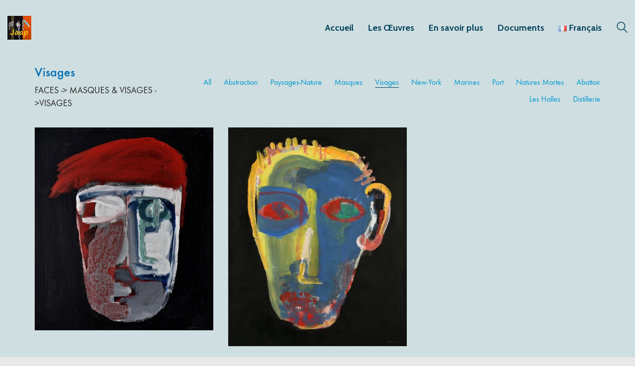

--- FILE ---
content_type: text/html; charset=UTF-8
request_url: https://jaap-gardenier.com/portfolio-category/visages/
body_size: 17212
content:
<!DOCTYPE html>

<html class="no-js" lang="fr-FR">
<head>
    <meta charset="UTF-8">
    <meta name="viewport" content="width=device-width, initial-scale=1.0">

	<title>Visages &#8211; Jaap Gardenier &#8211; Artiste Peintre</title>
<link rel="preconnect" href="https://fonts.googleapis.com">
<link rel="preconnect" href="https://fonts.gstatic.com" crossorigin>
<link rel="preload" href="https://fonts.gstatic.com/s/cabin/v18/u-4i0qWljRw-PfU81xCKCpdpbgZJl6XvqdnsF3-OAw.woff2" as="font" type="font/woff2" crossorigin>
<link rel="preload" href="https://fonts.gstatic.com/s/ruda/v17/k3kfo8YQJOpFqngdaPTKI0E.woff2" as="font" type="font/woff2" crossorigin>
<link rel="preload" href="https://fonts.gstatic.com/s/unicaone/v8/DPEuYwWHyAYGVTSmalsRcd3emkUrFQ.woff2" as="font" type="font/woff2" crossorigin>
<link rel="preload" href="https://jaap-gardenier.com/wp-content/uploads/typolab-fonts/laborator/function-pro-2da63/function-pro-regular-latin-webfont.woff2" as="font" type="font/woff2" crossorigin>
<meta name='robots' content='max-image-preview:large' />
<link rel='dns-prefetch' href='//fonts.googleapis.com' />
<link rel="alternate" type="application/rss+xml" title="Jaap Gardenier - Artiste Peintre &raquo; Flux" href="https://jaap-gardenier.com/feed/" />
<link rel="alternate" type="application/rss+xml" title="Jaap Gardenier - Artiste Peintre &raquo; Flux des commentaires" href="https://jaap-gardenier.com/comments/feed/" />
<link rel="alternate" type="application/rss+xml" title="Flux pour Jaap Gardenier - Artiste Peintre &raquo; Visages Catégorie de portfolio" href="https://jaap-gardenier.com/portfolio-category/visages/feed/" />
<style id='wp-img-auto-sizes-contain-inline-css'>
img:is([sizes=auto i],[sizes^="auto," i]){contain-intrinsic-size:3000px 1500px}
/*# sourceURL=wp-img-auto-sizes-contain-inline-css */
</style>
<link rel='stylesheet' id='layerslider-css' href='https://jaap-gardenier.com/wp-content/plugins/LayerSlider/assets/static/layerslider/css/layerslider.css?ver=7.14.2' media='all' />
<style id='wp-emoji-styles-inline-css'>

	img.wp-smiley, img.emoji {
		display: inline !important;
		border: none !important;
		box-shadow: none !important;
		height: 1em !important;
		width: 1em !important;
		margin: 0 0.07em !important;
		vertical-align: -0.1em !important;
		background: none !important;
		padding: 0 !important;
	}
/*# sourceURL=wp-emoji-styles-inline-css */
</style>
<style id='wp-block-library-inline-css'>
:root{--wp-block-synced-color:#7a00df;--wp-block-synced-color--rgb:122,0,223;--wp-bound-block-color:var(--wp-block-synced-color);--wp-editor-canvas-background:#ddd;--wp-admin-theme-color:#007cba;--wp-admin-theme-color--rgb:0,124,186;--wp-admin-theme-color-darker-10:#006ba1;--wp-admin-theme-color-darker-10--rgb:0,107,160.5;--wp-admin-theme-color-darker-20:#005a87;--wp-admin-theme-color-darker-20--rgb:0,90,135;--wp-admin-border-width-focus:2px}@media (min-resolution:192dpi){:root{--wp-admin-border-width-focus:1.5px}}.wp-element-button{cursor:pointer}:root .has-very-light-gray-background-color{background-color:#eee}:root .has-very-dark-gray-background-color{background-color:#313131}:root .has-very-light-gray-color{color:#eee}:root .has-very-dark-gray-color{color:#313131}:root .has-vivid-green-cyan-to-vivid-cyan-blue-gradient-background{background:linear-gradient(135deg,#00d084,#0693e3)}:root .has-purple-crush-gradient-background{background:linear-gradient(135deg,#34e2e4,#4721fb 50%,#ab1dfe)}:root .has-hazy-dawn-gradient-background{background:linear-gradient(135deg,#faaca8,#dad0ec)}:root .has-subdued-olive-gradient-background{background:linear-gradient(135deg,#fafae1,#67a671)}:root .has-atomic-cream-gradient-background{background:linear-gradient(135deg,#fdd79a,#004a59)}:root .has-nightshade-gradient-background{background:linear-gradient(135deg,#330968,#31cdcf)}:root .has-midnight-gradient-background{background:linear-gradient(135deg,#020381,#2874fc)}:root{--wp--preset--font-size--normal:16px;--wp--preset--font-size--huge:42px}.has-regular-font-size{font-size:1em}.has-larger-font-size{font-size:2.625em}.has-normal-font-size{font-size:var(--wp--preset--font-size--normal)}.has-huge-font-size{font-size:var(--wp--preset--font-size--huge)}.has-text-align-center{text-align:center}.has-text-align-left{text-align:left}.has-text-align-right{text-align:right}.has-fit-text{white-space:nowrap!important}#end-resizable-editor-section{display:none}.aligncenter{clear:both}.items-justified-left{justify-content:flex-start}.items-justified-center{justify-content:center}.items-justified-right{justify-content:flex-end}.items-justified-space-between{justify-content:space-between}.screen-reader-text{border:0;clip-path:inset(50%);height:1px;margin:-1px;overflow:hidden;padding:0;position:absolute;width:1px;word-wrap:normal!important}.screen-reader-text:focus{background-color:#ddd;clip-path:none;color:#444;display:block;font-size:1em;height:auto;left:5px;line-height:normal;padding:15px 23px 14px;text-decoration:none;top:5px;width:auto;z-index:100000}html :where(.has-border-color){border-style:solid}html :where([style*=border-top-color]){border-top-style:solid}html :where([style*=border-right-color]){border-right-style:solid}html :where([style*=border-bottom-color]){border-bottom-style:solid}html :where([style*=border-left-color]){border-left-style:solid}html :where([style*=border-width]){border-style:solid}html :where([style*=border-top-width]){border-top-style:solid}html :where([style*=border-right-width]){border-right-style:solid}html :where([style*=border-bottom-width]){border-bottom-style:solid}html :where([style*=border-left-width]){border-left-style:solid}html :where(img[class*=wp-image-]){height:auto;max-width:100%}:where(figure){margin:0 0 1em}html :where(.is-position-sticky){--wp-admin--admin-bar--position-offset:var(--wp-admin--admin-bar--height,0px)}@media screen and (max-width:600px){html :where(.is-position-sticky){--wp-admin--admin-bar--position-offset:0px}}

/*# sourceURL=wp-block-library-inline-css */
</style><style id='global-styles-inline-css'>
:root{--wp--preset--aspect-ratio--square: 1;--wp--preset--aspect-ratio--4-3: 4/3;--wp--preset--aspect-ratio--3-4: 3/4;--wp--preset--aspect-ratio--3-2: 3/2;--wp--preset--aspect-ratio--2-3: 2/3;--wp--preset--aspect-ratio--16-9: 16/9;--wp--preset--aspect-ratio--9-16: 9/16;--wp--preset--color--black: #000000;--wp--preset--color--cyan-bluish-gray: #abb8c3;--wp--preset--color--white: #ffffff;--wp--preset--color--pale-pink: #f78da7;--wp--preset--color--vivid-red: #cf2e2e;--wp--preset--color--luminous-vivid-orange: #ff6900;--wp--preset--color--luminous-vivid-amber: #fcb900;--wp--preset--color--light-green-cyan: #7bdcb5;--wp--preset--color--vivid-green-cyan: #00d084;--wp--preset--color--pale-cyan-blue: #8ed1fc;--wp--preset--color--vivid-cyan-blue: #0693e3;--wp--preset--color--vivid-purple: #9b51e0;--wp--preset--gradient--vivid-cyan-blue-to-vivid-purple: linear-gradient(135deg,rgb(6,147,227) 0%,rgb(155,81,224) 100%);--wp--preset--gradient--light-green-cyan-to-vivid-green-cyan: linear-gradient(135deg,rgb(122,220,180) 0%,rgb(0,208,130) 100%);--wp--preset--gradient--luminous-vivid-amber-to-luminous-vivid-orange: linear-gradient(135deg,rgb(252,185,0) 0%,rgb(255,105,0) 100%);--wp--preset--gradient--luminous-vivid-orange-to-vivid-red: linear-gradient(135deg,rgb(255,105,0) 0%,rgb(207,46,46) 100%);--wp--preset--gradient--very-light-gray-to-cyan-bluish-gray: linear-gradient(135deg,rgb(238,238,238) 0%,rgb(169,184,195) 100%);--wp--preset--gradient--cool-to-warm-spectrum: linear-gradient(135deg,rgb(74,234,220) 0%,rgb(151,120,209) 20%,rgb(207,42,186) 40%,rgb(238,44,130) 60%,rgb(251,105,98) 80%,rgb(254,248,76) 100%);--wp--preset--gradient--blush-light-purple: linear-gradient(135deg,rgb(255,206,236) 0%,rgb(152,150,240) 100%);--wp--preset--gradient--blush-bordeaux: linear-gradient(135deg,rgb(254,205,165) 0%,rgb(254,45,45) 50%,rgb(107,0,62) 100%);--wp--preset--gradient--luminous-dusk: linear-gradient(135deg,rgb(255,203,112) 0%,rgb(199,81,192) 50%,rgb(65,88,208) 100%);--wp--preset--gradient--pale-ocean: linear-gradient(135deg,rgb(255,245,203) 0%,rgb(182,227,212) 50%,rgb(51,167,181) 100%);--wp--preset--gradient--electric-grass: linear-gradient(135deg,rgb(202,248,128) 0%,rgb(113,206,126) 100%);--wp--preset--gradient--midnight: linear-gradient(135deg,rgb(2,3,129) 0%,rgb(40,116,252) 100%);--wp--preset--font-size--small: 13px;--wp--preset--font-size--medium: 20px;--wp--preset--font-size--large: 36px;--wp--preset--font-size--x-large: 42px;--wp--preset--spacing--20: 0.44rem;--wp--preset--spacing--30: 0.67rem;--wp--preset--spacing--40: 1rem;--wp--preset--spacing--50: 1.5rem;--wp--preset--spacing--60: 2.25rem;--wp--preset--spacing--70: 3.38rem;--wp--preset--spacing--80: 5.06rem;--wp--preset--shadow--natural: 6px 6px 9px rgba(0, 0, 0, 0.2);--wp--preset--shadow--deep: 12px 12px 50px rgba(0, 0, 0, 0.4);--wp--preset--shadow--sharp: 6px 6px 0px rgba(0, 0, 0, 0.2);--wp--preset--shadow--outlined: 6px 6px 0px -3px rgb(255, 255, 255), 6px 6px rgb(0, 0, 0);--wp--preset--shadow--crisp: 6px 6px 0px rgb(0, 0, 0);}:where(.is-layout-flex){gap: 0.5em;}:where(.is-layout-grid){gap: 0.5em;}body .is-layout-flex{display: flex;}.is-layout-flex{flex-wrap: wrap;align-items: center;}.is-layout-flex > :is(*, div){margin: 0;}body .is-layout-grid{display: grid;}.is-layout-grid > :is(*, div){margin: 0;}:where(.wp-block-columns.is-layout-flex){gap: 2em;}:where(.wp-block-columns.is-layout-grid){gap: 2em;}:where(.wp-block-post-template.is-layout-flex){gap: 1.25em;}:where(.wp-block-post-template.is-layout-grid){gap: 1.25em;}.has-black-color{color: var(--wp--preset--color--black) !important;}.has-cyan-bluish-gray-color{color: var(--wp--preset--color--cyan-bluish-gray) !important;}.has-white-color{color: var(--wp--preset--color--white) !important;}.has-pale-pink-color{color: var(--wp--preset--color--pale-pink) !important;}.has-vivid-red-color{color: var(--wp--preset--color--vivid-red) !important;}.has-luminous-vivid-orange-color{color: var(--wp--preset--color--luminous-vivid-orange) !important;}.has-luminous-vivid-amber-color{color: var(--wp--preset--color--luminous-vivid-amber) !important;}.has-light-green-cyan-color{color: var(--wp--preset--color--light-green-cyan) !important;}.has-vivid-green-cyan-color{color: var(--wp--preset--color--vivid-green-cyan) !important;}.has-pale-cyan-blue-color{color: var(--wp--preset--color--pale-cyan-blue) !important;}.has-vivid-cyan-blue-color{color: var(--wp--preset--color--vivid-cyan-blue) !important;}.has-vivid-purple-color{color: var(--wp--preset--color--vivid-purple) !important;}.has-black-background-color{background-color: var(--wp--preset--color--black) !important;}.has-cyan-bluish-gray-background-color{background-color: var(--wp--preset--color--cyan-bluish-gray) !important;}.has-white-background-color{background-color: var(--wp--preset--color--white) !important;}.has-pale-pink-background-color{background-color: var(--wp--preset--color--pale-pink) !important;}.has-vivid-red-background-color{background-color: var(--wp--preset--color--vivid-red) !important;}.has-luminous-vivid-orange-background-color{background-color: var(--wp--preset--color--luminous-vivid-orange) !important;}.has-luminous-vivid-amber-background-color{background-color: var(--wp--preset--color--luminous-vivid-amber) !important;}.has-light-green-cyan-background-color{background-color: var(--wp--preset--color--light-green-cyan) !important;}.has-vivid-green-cyan-background-color{background-color: var(--wp--preset--color--vivid-green-cyan) !important;}.has-pale-cyan-blue-background-color{background-color: var(--wp--preset--color--pale-cyan-blue) !important;}.has-vivid-cyan-blue-background-color{background-color: var(--wp--preset--color--vivid-cyan-blue) !important;}.has-vivid-purple-background-color{background-color: var(--wp--preset--color--vivid-purple) !important;}.has-black-border-color{border-color: var(--wp--preset--color--black) !important;}.has-cyan-bluish-gray-border-color{border-color: var(--wp--preset--color--cyan-bluish-gray) !important;}.has-white-border-color{border-color: var(--wp--preset--color--white) !important;}.has-pale-pink-border-color{border-color: var(--wp--preset--color--pale-pink) !important;}.has-vivid-red-border-color{border-color: var(--wp--preset--color--vivid-red) !important;}.has-luminous-vivid-orange-border-color{border-color: var(--wp--preset--color--luminous-vivid-orange) !important;}.has-luminous-vivid-amber-border-color{border-color: var(--wp--preset--color--luminous-vivid-amber) !important;}.has-light-green-cyan-border-color{border-color: var(--wp--preset--color--light-green-cyan) !important;}.has-vivid-green-cyan-border-color{border-color: var(--wp--preset--color--vivid-green-cyan) !important;}.has-pale-cyan-blue-border-color{border-color: var(--wp--preset--color--pale-cyan-blue) !important;}.has-vivid-cyan-blue-border-color{border-color: var(--wp--preset--color--vivid-cyan-blue) !important;}.has-vivid-purple-border-color{border-color: var(--wp--preset--color--vivid-purple) !important;}.has-vivid-cyan-blue-to-vivid-purple-gradient-background{background: var(--wp--preset--gradient--vivid-cyan-blue-to-vivid-purple) !important;}.has-light-green-cyan-to-vivid-green-cyan-gradient-background{background: var(--wp--preset--gradient--light-green-cyan-to-vivid-green-cyan) !important;}.has-luminous-vivid-amber-to-luminous-vivid-orange-gradient-background{background: var(--wp--preset--gradient--luminous-vivid-amber-to-luminous-vivid-orange) !important;}.has-luminous-vivid-orange-to-vivid-red-gradient-background{background: var(--wp--preset--gradient--luminous-vivid-orange-to-vivid-red) !important;}.has-very-light-gray-to-cyan-bluish-gray-gradient-background{background: var(--wp--preset--gradient--very-light-gray-to-cyan-bluish-gray) !important;}.has-cool-to-warm-spectrum-gradient-background{background: var(--wp--preset--gradient--cool-to-warm-spectrum) !important;}.has-blush-light-purple-gradient-background{background: var(--wp--preset--gradient--blush-light-purple) !important;}.has-blush-bordeaux-gradient-background{background: var(--wp--preset--gradient--blush-bordeaux) !important;}.has-luminous-dusk-gradient-background{background: var(--wp--preset--gradient--luminous-dusk) !important;}.has-pale-ocean-gradient-background{background: var(--wp--preset--gradient--pale-ocean) !important;}.has-electric-grass-gradient-background{background: var(--wp--preset--gradient--electric-grass) !important;}.has-midnight-gradient-background{background: var(--wp--preset--gradient--midnight) !important;}.has-small-font-size{font-size: var(--wp--preset--font-size--small) !important;}.has-medium-font-size{font-size: var(--wp--preset--font-size--medium) !important;}.has-large-font-size{font-size: var(--wp--preset--font-size--large) !important;}.has-x-large-font-size{font-size: var(--wp--preset--font-size--x-large) !important;}
/*# sourceURL=global-styles-inline-css */
</style>

<style id='classic-theme-styles-inline-css'>
/*! This file is auto-generated */
.wp-block-button__link{color:#fff;background-color:#32373c;border-radius:9999px;box-shadow:none;text-decoration:none;padding:calc(.667em + 2px) calc(1.333em + 2px);font-size:1.125em}.wp-block-file__button{background:#32373c;color:#fff;text-decoration:none}
/*# sourceURL=/wp-includes/css/classic-themes.min.css */
</style>
<link rel='stylesheet' id='pdfp-public-css' href='https://jaap-gardenier.com/wp-content/plugins/pdf-poster/build/public.css?ver=2.2.4' media='all' />
<link rel='stylesheet' id='js_composer_front-css' href='https://jaap-gardenier.com/wp-content/plugins/js_composer/assets/css/js_composer.min.css?ver=8.3.1' media='all' />
<link rel='stylesheet' id='kalium-bootstrap-css-css' href='https://jaap-gardenier.com/wp-content/themes/kalium/assets/css/bootstrap.min.css?ver=3.23.1742461320' media='all' />
<link rel='stylesheet' id='kalium-theme-base-css-css' href='https://jaap-gardenier.com/wp-content/themes/kalium/assets/css/base.min.css?ver=3.23.1742461320' media='all' />
<link rel='stylesheet' id='kalium-theme-style-new-css-css' href='https://jaap-gardenier.com/wp-content/themes/kalium/assets/css/new/style.min.css?ver=3.23.1742461320' media='all' />
<link rel='stylesheet' id='kalium-theme-other-css-css' href='https://jaap-gardenier.com/wp-content/themes/kalium/assets/css/other.min.css?ver=3.23.1742461320' media='all' />
<link rel='stylesheet' id='kalium-theme-portfolio-css-css' href='https://jaap-gardenier.com/wp-content/themes/kalium/assets/css/portfolio.min.css?ver=3.23.1742461320' media='all' />
<link rel='stylesheet' id='kalium-style-css-css' href='https://jaap-gardenier.com/wp-content/themes/kalium/style.css?ver=3.23.1742461320' media='all' />
<link rel='stylesheet' id='custom-skin-css' href='https://jaap-gardenier.com/wp-content/themes/kalium-child/custom-skin.css?ver=6f8e2c9a7748588e125d55314e8d1426' media='all' />
<link rel='stylesheet' id='kalium-child-css' href='https://jaap-gardenier.com/wp-content/themes/kalium-child/style.css?ver=6.9' media='all' />
<link rel='stylesheet' id='typolab-cabin-font-12-css' href='https://fonts.googleapis.com/css2?family=Cabin%3Awght%40400%3B600%3B700&#038;display=swap&#038;ver=3.23' media='all' />
<link rel='stylesheet' id='typolab-ruda-font-9-css' href='https://fonts.googleapis.com/css2?family=Ruda%3Awght%40400%3B700&#038;display=swap&#038;ver=3.23' media='all' />
<link rel='stylesheet' id='typolab-unica-one-font-font-2-css' href='https://fonts.googleapis.com/css2?family=Unica+One&#038;display=swap&#038;ver=3.23' media='all' />
<link rel='stylesheet' id='typolab-function-pro-font-font-3-css' href='https://jaap-gardenier.com/wp-content/uploads/typolab-fonts/function-pro-6a2.css?ver=3.23' media='all' />
<link rel='stylesheet' id='typolab-function-pro-font-font-4-css' href='https://jaap-gardenier.com/wp-content/uploads/typolab-fonts/function-pro-e01.css?ver=3.23' media='all' />
    <script type="text/javascript">
		var ajaxurl = ajaxurl || 'https://jaap-gardenier.com/wp-admin/admin-ajax.php';
				var icl_language_code = "fr";
		    </script>
	
<style data-font-appearance-settings>p, .section-title p {
	font-size: 18px;
}


.site-footer .footer-widgets .widget h1, .site-footer .footer-widgets .widget h2, .site-footer .footer-widgets .widget h3 {
	font-size: 26px;
}
.site-footer .footer-widgets .widget .textwidget, .site-footer .footer-widgets .widget p {
	font-size: 18px;
}
.copyrights, .site-footer .footer-bottom-content a, .site-footer .footer-bottom-content p {
	font-size: 18px;
}
.main-header.menu-type-standard-menu .standard-menu-container div.menu>ul>li>a, .main-header.menu-type-standard-menu .standard-menu-container ul.menu>li>a {
	font-size: 18px;
}
.main-header.menu-type-standard-menu .standard-menu-container div.menu>ul ul li a, .main-header.menu-type-standard-menu .standard-menu-container ul.menu ul li a {
	font-size: 18px;
}






.sidebar-menu-wrapper .sidebar-menu-container .sidebar-main-menu div.menu>ul>li>a, .sidebar-menu-wrapper .sidebar-menu-container .sidebar-main-menu ul.menu>li>a {
	font-size: 18px;
}





.portfolio-holder .thumb .hover-state .info h3, .portfolio-holder .item-box .info h3 {
	font-size: 18px;
}
.single-portfolio-holder .title h1, .single-portfolio-holder.portfolio-type-5 .portfolio-description-container .portfolio-description-showinfo h3 {
	font-size: 18px;
}
.portfolio-holder .thumb .hover-state .info p, .portfolio-holder .item-box .info h3 {
	font-size: 18px;
}
.single-portfolio-holder .section-title p {
	font-size: 18px;
}
.portfolio-description-showinfo p, .single-portfolio-holder .details .project-description p, .gallery-item-description .post-formatting p {
	font-size: 18px;
}
.single-portfolio-holder .details .services h3 {
	font-size: 22px;
}
.single-portfolio-holder .details .services ul li {
	font-size: 18px;
}</style>
<style data-custom-selectors>.font-12{font-family:"Cabin";font-style:normal;font-weight:normal}.site-header .header-block__item, .site-header .top-header-bar .header-block__item{font-family:"Cabin";font-style:normal;font-weight:700}.section-title h1, .section-title h2, .section-title h3,{font-family:"Cabin";font-style:normal;font-weight:600}</style>
<style data-custom-selectors>.font-9{font-family:"Ruda";font-style:normal;font-weight:normal}.top-menu-container .top-menu ul li a, .top-menu div.menu>ul>li ul>li>a, .top-menu ul.menu>li ul>li>a, .top-menu-container .widget h3, .top-menu-container .widget, .top-menu-container .widget p, .top-menu-container .widget div{font-family:"Ruda";font-style:normal;font-weight:normal}</style>
<style data-custom-selectors>.button{font-family:"Unica One";font-style:normal;font-weight:normal;text-transform:uppercase}.blog-posts .post-item .post-details .post-title{font-family:"Unica One";font-style:normal;font-weight:normal;text-transform:uppercase;font-size:28px}.post-navigation--label strong{font-family:"Unica One";font-style:normal;font-weight:normal;text-transform:uppercase}.single-post .post .post-share-networks .share-title{font-family:"Unica One";font-style:normal;font-weight:normal;text-transform:uppercase}</style>
<style data-custom-selectors>body, p{font-family:"Function Pro";font-style:normal;font-weight:normal;font-size:18px}.slider-text{font-family:"Function Pro";font-style:normal;font-weight:normal}.site-footer .footer-widgets .widget .textwidget, .site-footer .footer-widgets .widget p{font-family:"Function Pro";font-style:normal;font-weight:normal;font-size:18px}.widget.widget_product_search .search-bar input[name="s"], .widget.widget_search .search-bar input[name="s"]{font-family:"Function Pro";font-style:normal;font-weight:normal;font-size:18px}.portfolio-holder .portfolio-item .info .terms{font-family:"Function Pro";font-style:normal;font-weight:normal;font-size:16px}.single-portfolio-holder .social-links-plain .share-social .social-links a{font-family:"Function Pro";font-style:normal;font-weight:normal;font-size:18px}.single-post .post-comments--list .comment .commenter-details .date{font-family:"Function Pro";font-style:normal;font-weight:normal;font-size:15px}.sidebar-menu-widgets h2{font-family:"Function Pro";font-style:normal;font-weight:normal;font-size:22px}</style>
<style data-custom-selectors>h1, h2, h3, h4, h5, h6{font-family:"Function Pro";font-style:normal;font-weight:500}.slider-font{font-family:"Function Pro";font-style:normal;font-weight:500}.site-footer .footer-widgets .widget h1, .site-footer .footer-widgets .widget h2, .site-footer .footer-widgets .widget h3{font-family:"Function Pro";font-style:normal;font-weight:500;font-size:24px}</style><script type="text/javascript" src="https://jaap-gardenier.com/wp-content/plugins/ionos-assistant/js/cookies.js?ver=6.9" id="ionos-assistant-wp-cookies-js"></script>
<script type="text/javascript" src="https://jaap-gardenier.com/wp-includes/js/jquery/jquery.min.js?ver=3.7.1" id="jquery-core-js"></script>
<script type="text/javascript" src="https://jaap-gardenier.com/wp-includes/js/jquery/jquery-migrate.min.js?ver=3.4.1" id="jquery-migrate-js"></script>
<script></script><meta name="generator" content="Powered by LayerSlider 7.14.2 - Build Heros, Sliders, and Popups. Create Animations and Beautiful, Rich Web Content as Easy as Never Before on WordPress." />
<!-- LayerSlider updates and docs at: https://layerslider.com -->
<link rel="https://api.w.org/" href="https://jaap-gardenier.com/wp-json/" /><link rel="alternate" title="JSON" type="application/json" href="https://jaap-gardenier.com/wp-json/wp/v2/portfolio_category/100" /><link rel="EditURI" type="application/rsd+xml" title="RSD" href="https://jaap-gardenier.com/xmlrpc.php?rsd" />
<meta name="generator" content="WordPress 6.9" />
        <style>
                    </style>
<style id="theme-custom-css">.nivo-lightbox-theme-default .nivo-lightbox-nav:hover { opacity: 0.1 !important; background-color: rgba(0,0,0,0) !important;}.standard-menu-container.menu-skin-dark ul.menu>li>a {    color: #56595C !important;}.single-portfolio-holder .gallery.captions-below .caption {    background: #bccad6 !important;    color: #020107 !important;font-family: 'functionpro_Medium' !important;}.single-portfolio-holder .gallery .photo .caption {    bottom: 15px;    left: 5px;    right: 5px;    padding: 10px 15px;    background-color: #3e647ecc;    opacity: 0;    z-index: 0;    position: absolute;    text-align: center;    transform: translateY(10px);    transition-duration: .2s;    font-size: 16px;    color: #d2d7e4;    margin: 0;}.portfolio-holder .item-box .info p a {    color: #009ACF;}.product-filter ul li a {    color: #009ACF;}.breadcrumb__container span[property="itemListElement"] {    color: #0070B2;}.header-bottom-border .header-block {    border-bottom: 1px solid #e8e8e8;}.site-footer .footer-widgets {    margin-top: 30px;    margin-bottom: 0px;}.single-portfolio-holder .details .services.row+.link {    margin-top: 0px;}.single-post .post-image .post-quote blockquote cite {    margin-top: 10px;    font-size: 20px;color: #868F98;}.widget.widget_product_search .search-bar input[name="s"], .widget.widget_search .search-bar input[name="s"] {    background: #e8e8e8;}.single-post .comment-form>p.comment-form-cookies-consent input[type=checkbox] {    border: 1px solid #11568c !important;}</style><script>var mobile_menu_breakpoint = 768;</script><style data-appended-custom-css="true">@media screen and (min-width:769px) { .mobile-menu-wrapper,.mobile-menu-overlay,.header-block__item--mobile-menu-toggle {display: none;} }</style><style data-appended-custom-css="true">@media screen and (max-width:768px) { .header-block__item--standard-menu-container {display: none;} }</style><meta name="generator" content="Powered by WPBakery Page Builder - drag and drop page builder for WordPress."/>
<style type="text/css">.broken_link, a.broken_link {
	text-decoration: line-through;
}</style><link rel="icon" href="https://jaap-gardenier.com/wp-content/uploads/2021/01/cropped-IconeJaap_v1-32x32.jpg" sizes="32x32" />
<link rel="icon" href="https://jaap-gardenier.com/wp-content/uploads/2021/01/cropped-IconeJaap_v1-192x192.jpg" sizes="192x192" />
<link rel="apple-touch-icon" href="https://jaap-gardenier.com/wp-content/uploads/2021/01/cropped-IconeJaap_v1-180x180.jpg" />
<meta name="msapplication-TileImage" content="https://jaap-gardenier.com/wp-content/uploads/2021/01/cropped-IconeJaap_v1-270x270.jpg" />
		<style id="wp-custom-css">
			.wrapper {
    position: relative;
    background:  #CFDEE1;
    z-index: 100;
    transition: transform .4s cubic-bezier(.445,.05,.55,.95);
}

input[type=checkbox], input[type=radio] {
    border: 2px solid #0070b2;
}
.show-more .reveal-button {
    border-color: #006dd2;
}
		</style>
		<noscript><style> .wpb_animate_when_almost_visible { opacity: 1; }</style></noscript><link rel='stylesheet' id='kalium-fontawesome-css-css' href='https://jaap-gardenier.com/wp-content/themes/kalium/assets/vendors/font-awesome/css/all.min.css?ver=3.23.1742461320' media='all' />
</head>
<body class="archive tax-portfolio_category term-visages term-100 wp-theme-kalium wp-child-theme-kalium-child wpb-js-composer js-comp-ver-8.3.1 vc_responsive">

<div class="mobile-menu-wrapper mobile-menu-slide">

    <div class="mobile-menu-container">

		<ul id="menu-main-menu" class="menu"><li id="menu-item-4436" class="menu-item menu-item-type-post_type menu-item-object-page menu-item-home menu-item-has-children menu-item-4436"><a href="https://jaap-gardenier.com/">Accueil</a>
<ul class="sub-menu">
	<li id="menu-item-4937" class="menu-item menu-item-type-post_type menu-item-object-page menu-item-4937"><a href="https://jaap-gardenier.com/jaap-gardenier/">Jaap Gardenier</a></li>
</ul>
</li>
<li id="menu-item-6691" class="menu-item menu-item-type-post_type menu-item-object-page menu-item-has-children menu-item-6691"><a href="https://jaap-gardenier.com/toutes-les-oeuvres/">Les Œuvres</a>
<ul class="sub-menu">
	<li id="menu-item-5319" class="menu-item menu-item-type-taxonomy menu-item-object-portfolio_tag menu-item-5319"><a href="https://jaap-gardenier.com/portfolio_tag/peintures/">Peintures</a></li>
	<li id="menu-item-5318" class="menu-item menu-item-type-taxonomy menu-item-object-portfolio_tag menu-item-5318"><a href="https://jaap-gardenier.com/portfolio_tag/couleur-sur-papier/">Couleur sur papier</a></li>
	<li id="menu-item-5317" class="menu-item menu-item-type-taxonomy menu-item-object-portfolio_tag menu-item-5317"><a href="https://jaap-gardenier.com/portfolio_tag/dessins-et-encres/">Dessins et Encres</a></li>
	<li id="menu-item-5316" class="menu-item menu-item-type-taxonomy menu-item-object-portfolio_tag menu-item-5316"><a href="https://jaap-gardenier.com/portfolio_tag/estampes/">Estampes</a></li>
	<li id="menu-item-5315" class="menu-item menu-item-type-taxonomy menu-item-object-portfolio_tag menu-item-5315"><a href="https://jaap-gardenier.com/portfolio_tag/photos/">Photos</a></li>
</ul>
</li>
<li id="menu-item-5015" class="menu-item menu-item-type-post_type menu-item-object-page menu-item-has-children menu-item-5015"><a href="https://jaap-gardenier.com/en-savoir-plus/">En savoir plus</a>
<ul class="sub-menu">
	<li id="menu-item-5016" class="menu-item menu-item-type-post_type menu-item-object-page menu-item-5016"><a href="https://jaap-gardenier.com/en-savoir-plus/biographie/">Biographie</a></li>
	<li id="menu-item-6787" class="menu-item menu-item-type-post_type menu-item-object-page menu-item-6787"><a href="https://jaap-gardenier.com/en-savoir-plus/textes-et-interviews/">Textes et interviews</a></li>
	<li id="menu-item-5236" class="menu-item menu-item-type-post_type menu-item-object-page menu-item-5236"><a href="https://jaap-gardenier.com/en-savoir-plus/expositions/">Expositions</a></li>
	<li id="menu-item-5249" class="menu-item menu-item-type-post_type menu-item-object-page menu-item-5249"><a href="https://jaap-gardenier.com/en-savoir-plus/bibliographie/">Bibliographie</a></li>
	<li id="menu-item-5360" class="menu-item menu-item-type-post_type menu-item-object-page menu-item-5360"><a href="https://jaap-gardenier.com/en-savoir-plus/collections-publiques/">Collections Publiques</a></li>
</ul>
</li>
<li id="menu-item-3285" class="menu-item menu-item-type-post_type menu-item-object-page current_page_parent menu-item-has-children menu-item-3285"><a href="https://jaap-gardenier.com/blog/">Documents</a>
<ul class="sub-menu">
	<li id="menu-item-5650" class="menu-item menu-item-type-taxonomy menu-item-object-category menu-item-5650"><a href="https://jaap-gardenier.com/category/actualites/">Actualités</a></li>
	<li id="menu-item-5689" class="menu-item menu-item-type-taxonomy menu-item-object-category menu-item-5689"><a href="https://jaap-gardenier.com/category/article-textes/">Textes</a></li>
	<li id="menu-item-5688" class="menu-item menu-item-type-taxonomy menu-item-object-category menu-item-5688"><a href="https://jaap-gardenier.com/category/presse/">Presse</a></li>
	<li id="menu-item-5687" class="menu-item menu-item-type-taxonomy menu-item-object-category menu-item-5687"><a href="https://jaap-gardenier.com/category/catalogues/">Catalogues</a></li>
	<li id="menu-item-5686" class="menu-item menu-item-type-taxonomy menu-item-object-category menu-item-5686"><a href="https://jaap-gardenier.com/category/expositions/">Expos</a></li>
</ul>
</li>
<li id="menu-item-4409" class="pll-parent-menu-item menu-item menu-item-type-custom menu-item-object-custom current-menu-parent menu-item-has-children menu-item-4409"><a href="#pll_switcher"><img src="[data-uri]" alt="" width="16" height="11" style="width: 16px; height: 11px;" /><span style="margin-left:0.3em;">Français</span></a>
<ul class="sub-menu">
	<li id="menu-item-4409-fr" class="lang-item lang-item-52 lang-item-fr current-lang lang-item-first menu-item menu-item-type-custom menu-item-object-custom menu-item-4409-fr"><a href="https://jaap-gardenier.com/portfolio-category/visages/" hreflang="fr-FR" lang="fr-FR"><img src="[data-uri]" alt="" width="16" height="11" style="width: 16px; height: 11px;" /><span style="margin-left:0.3em;">Français</span></a></li>
	<li id="menu-item-4409-en" class="lang-item lang-item-55 lang-item-en no-translation menu-item menu-item-type-custom menu-item-object-custom menu-item-4409-en"><a href="https://jaap-gardenier.com/en/home-en/" hreflang="en-GB" lang="en-GB"><img src="[data-uri]" alt="" width="16" height="11" style="width: 16px; height: 11px;" /><span style="margin-left:0.3em;">English</span></a></li>
</ul>
</li>
</ul>
		            <form role="search" method="get" class="search-form" action="https://jaap-gardenier.com/">
                <input type="search" class="search-field" placeholder="Search site..." value="" name="s" id="search_mobile_inp"/>

                <label for="search_mobile_inp">
                    <i class="fa fa-search"></i>
                </label>

                <input type="submit" class="search-submit" value="Go"/>
            </form>
		
		
		
    </div>

</div>

<div class="mobile-menu-overlay"></div>
<div class="wrapper" id="main-wrapper">

	<style data-appended-custom-css="true">.header-block, .site-header--static-header-type {padding-top: 32px;}</style><style data-appended-custom-css="true">.header-block, .site-header--static-header-type {padding-bottom: 32px;}</style>    <header class="site-header main-header menu-type-standard-menu is-sticky">

		<div class="header-block">

	
	<div class="header-block__row-container container">

		<div class="header-block__row header-block__row--main">
			        <div class="header-block__column header-block__logo header-block--auto-grow">
			<style data-appended-custom-css="true">.logo-image {width:48px;height:48px;}</style><style data-appended-custom-css="true">@media screen and (max-width: 768px) { .logo-image {width:32px;height:32px;} }</style>    <a href="https://jaap-gardenier.com" class="header-logo logo-image" aria-label="Go to homepage">
		            <img src="https://jaap-gardenier.com/wp-content/uploads/2021/01/LogoJaap_v1_300.png" class="main-logo" width="48" height="48" alt="Jaap Gardenier - Artiste Peintre"/>
		    </a>
        </div>
		        <div class="header-block__column header-block--content-right header-block--align-right">

            <div class="header-block__items-row">
				<div class="header-block__item header-block__item--type-menu-main-menu header-block__item--standard-menu-container"><div class="standard-menu-container menu-skin-main"><nav class="nav-container-main-menu"><ul id="menu-main-menu-1" class="menu"><li class="menu-item menu-item-type-post_type menu-item-object-page menu-item-home menu-item-has-children menu-item-4436"><a href="https://jaap-gardenier.com/"><span>Accueil</span></a>
<ul class="sub-menu">
	<li class="menu-item menu-item-type-post_type menu-item-object-page menu-item-4937"><a href="https://jaap-gardenier.com/jaap-gardenier/"><span>Jaap Gardenier</span></a></li>
</ul>
</li>
<li class="menu-item menu-item-type-post_type menu-item-object-page menu-item-has-children menu-item-6691"><a href="https://jaap-gardenier.com/toutes-les-oeuvres/"><span>Les Œuvres</span></a>
<ul class="sub-menu">
	<li class="menu-item menu-item-type-taxonomy menu-item-object-portfolio_tag menu-item-5319"><a href="https://jaap-gardenier.com/portfolio_tag/peintures/"><span>Peintures</span></a></li>
	<li class="menu-item menu-item-type-taxonomy menu-item-object-portfolio_tag menu-item-5318"><a href="https://jaap-gardenier.com/portfolio_tag/couleur-sur-papier/"><span>Couleur sur papier</span></a></li>
	<li class="menu-item menu-item-type-taxonomy menu-item-object-portfolio_tag menu-item-5317"><a href="https://jaap-gardenier.com/portfolio_tag/dessins-et-encres/"><span>Dessins et Encres</span></a></li>
	<li class="menu-item menu-item-type-taxonomy menu-item-object-portfolio_tag menu-item-5316"><a href="https://jaap-gardenier.com/portfolio_tag/estampes/"><span>Estampes</span></a></li>
	<li class="menu-item menu-item-type-taxonomy menu-item-object-portfolio_tag menu-item-5315"><a href="https://jaap-gardenier.com/portfolio_tag/photos/"><span>Photos</span></a></li>
</ul>
</li>
<li class="menu-item menu-item-type-post_type menu-item-object-page menu-item-has-children menu-item-5015"><a href="https://jaap-gardenier.com/en-savoir-plus/"><span>En savoir plus</span></a>
<ul class="sub-menu">
	<li class="menu-item menu-item-type-post_type menu-item-object-page menu-item-5016"><a href="https://jaap-gardenier.com/en-savoir-plus/biographie/"><span>Biographie</span></a></li>
	<li class="menu-item menu-item-type-post_type menu-item-object-page menu-item-6787"><a href="https://jaap-gardenier.com/en-savoir-plus/textes-et-interviews/"><span>Textes et interviews</span></a></li>
	<li class="menu-item menu-item-type-post_type menu-item-object-page menu-item-5236"><a href="https://jaap-gardenier.com/en-savoir-plus/expositions/"><span>Expositions</span></a></li>
	<li class="menu-item menu-item-type-post_type menu-item-object-page menu-item-5249"><a href="https://jaap-gardenier.com/en-savoir-plus/bibliographie/"><span>Bibliographie</span></a></li>
	<li class="menu-item menu-item-type-post_type menu-item-object-page menu-item-5360"><a href="https://jaap-gardenier.com/en-savoir-plus/collections-publiques/"><span>Collections Publiques</span></a></li>
</ul>
</li>
<li class="menu-item menu-item-type-post_type menu-item-object-page current_page_parent menu-item-has-children menu-item-3285"><a href="https://jaap-gardenier.com/blog/"><span>Documents</span></a>
<ul class="sub-menu">
	<li class="menu-item menu-item-type-taxonomy menu-item-object-category menu-item-5650"><a href="https://jaap-gardenier.com/category/actualites/"><span>Actualités</span></a></li>
	<li class="menu-item menu-item-type-taxonomy menu-item-object-category menu-item-5689"><a href="https://jaap-gardenier.com/category/article-textes/"><span>Textes</span></a></li>
	<li class="menu-item menu-item-type-taxonomy menu-item-object-category menu-item-5688"><a href="https://jaap-gardenier.com/category/presse/"><span>Presse</span></a></li>
	<li class="menu-item menu-item-type-taxonomy menu-item-object-category menu-item-5687"><a href="https://jaap-gardenier.com/category/catalogues/"><span>Catalogues</span></a></li>
	<li class="menu-item menu-item-type-taxonomy menu-item-object-category menu-item-5686"><a href="https://jaap-gardenier.com/category/expositions/"><span>Expos</span></a></li>
</ul>
</li>
<li class="pll-parent-menu-item menu-item menu-item-type-custom menu-item-object-custom current-menu-parent menu-item-has-children menu-item-4409"><a href="#pll_switcher"><span><img src="[data-uri]" alt="" width="16" height="11" style="width: 16px; height: 11px;" /><span style="margin-left:0.3em;">Français</span></span></a>
<ul class="sub-menu">
	<li class="lang-item lang-item-52 lang-item-fr current-lang lang-item-first menu-item menu-item-type-custom menu-item-object-custom menu-item-4409-fr"><a href="https://jaap-gardenier.com/portfolio-category/visages/" hreflang="fr-FR" lang="fr-FR"><span><img src="[data-uri]" alt="" width="16" height="11" style="width: 16px; height: 11px;" /><span style="margin-left:0.3em;">Français</span></span></a></li>
	<li class="lang-item lang-item-55 lang-item-en no-translation menu-item menu-item-type-custom menu-item-object-custom menu-item-4409-en"><a href="https://jaap-gardenier.com/en/home-en/" hreflang="en-GB" lang="en-GB"><span><img src="[data-uri]" alt="" width="16" height="11" style="width: 16px; height: 11px;" /><span style="margin-left:0.3em;">English</span></span></a></li>
</ul>
</li>
</ul></nav></div></div><div class="header-block__item header-block__item--type-search-field header-block__item--hide-on-mobile">        <div class="header-search-input menu-skin-main">
            <form role="search" method="get" action="https://jaap-gardenier.com/">
                <div class="search-field">
                    <span>Search site...</span>
                    <input type="search" value="" autocomplete="off" name="s"/>
                </div>

                <div class="search-icon">
                    <a href="#" data-animation="scale" aria-label="Search site">
						<?xml version="1.0" encoding="utf-8"?>
<!-- Generator: Adobe Illustrator 19.2.1, SVG Export Plug-In . SVG Version: 6.00 Build 0)  -->
<svg height="24" width="24" version="1.1" xmlns="http://www.w3.org/2000/svg" xmlns:xlink="http://www.w3.org/1999/xlink" x="0px" y="0px"
	 viewBox="0 0 1417.3 1417.3" style="enable-background:new 0 0 1417.3 1417.3;" xml:space="preserve">
<style type="text/css">
	.st0{display:none;}
	.st1{display:inline;}
</style>
<g id="search-one">
	<path d="M976.2,925.2c90.6-98.1,147.1-229.4,147.1-374.1C1123.4,247.7,876.5,0,572.2,0S21.1,247.7,21.1,551.1
		s246.9,551.1,551.1,551.1c123.9,0,237.7-40.7,330-109.7l409.8,409.8c10,10,22.4,15,34.9,15s25.8-5,34.9-15
		c19.1-19.1,19.1-50.7,0-70.7L976.2,925.2z M120.8,551.1c0-248.6,202-451.4,451.4-451.4c248.6,0,451.4,202,451.4,451.4
		s-202,451.4-451.4,451.4S120.8,799.7,120.8,551.1z"/>
</g>
<g id="search-two" class="st0">
	<path class="st1" d="M976.2,925.2c90.6-98.1,147.1-229.4,147.1-374.1C1123.4,247.7,876.5,0,572.2,0S21.1,247.7,21.1,551.1
		s246.9,551.1,551.1,551.1c123.9,0,237.7-40.7,330-109.7l409.8,409.8c10,10,22.4,15,34.9,15s25.8-5,34.9-15
		c19.1-19.1,19.1-50.7,0-70.7L976.2,925.2z"/>
</g>
</svg>
                    </a>
                </div>

				            </form>

        </div>
		</div><div class="header-block__item header-block__item--type-menu-main-menu header-block__item--mobile-menu-toggle"><a href="#" class="toggle-bars menu-skin-main" aria-label="Toggle navigation" role="button" data-action="mobile-menu">        <span class="toggle-bars__column">
            <span class="toggle-bars__bar-lines">
                <span class="toggle-bars__bar-line toggle-bars__bar-line--top"></span>
                <span class="toggle-bars__bar-line toggle-bars__bar-line--middle"></span>
                <span class="toggle-bars__bar-line toggle-bars__bar-line--bottom"></span>
            </span>
        </span>
		</a></div>            </div>

        </div>
				</div>

	</div>

	
</div>

    </header>

<div id="portfolio-1-container" class="portfolio-container-and-title portfolio-loop-layout-type-2 container">
	
	<div class="portfolio-title-holder portfolio-title-holder--update-category-descriptions">
	    <div class="pt-column pt-column-title">
        <div class="section-title no-bottom-margin">
			            <h1>Visages</h1>
		        <div class="term-description"><p>FACES -&gt; MASQUES &amp; VISAGES -&gt;VISAGES</p>
</div>
    </div>
</div>

	    <div class="pt-column pt-filters">
        <div class="product-filter">
            <ul class="portfolio-root-categories">
				                    <li class="portfolio-category-all">
                        <a href="https://jaap-gardenier.com/portfolio/" data-term="*" data-title="Visages" data-term-description="&lt;p&gt;FACES -&gt; MASQUES &amp; VISAGES -&gt;VISAGES&lt;/p&gt;
">All</a>
                    </li>
				
				                    <li class="portfolio-category-item portfolio-category-abstractions">
                        <a href="https://jaap-gardenier.com/portfolio-category/abstractions/"
                           data-term="abstractions"  data-term-description="&lt;p&gt;SCENES -&gt; ABSTRACTION &amp; PAYSAGES -&gt; ABSTRACTION&lt;/p&gt;">Abstraction</a>
                    </li>
				                    <li class="portfolio-category-item portfolio-category-paysages-nature">
                        <a href="https://jaap-gardenier.com/portfolio-category/paysages-nature/"
                           data-term="paysages-nature"  data-term-description="&lt;p&gt;SCENES -&gt; ABSTRACTION &amp; PAYSAGES -&gt; PAYSAGES-NATURE&lt;/p&gt;">Paysages-Nature</a>
                    </li>
				                    <li class="portfolio-category-item portfolio-category-masques">
                        <a href="https://jaap-gardenier.com/portfolio-category/masques/"
                           data-term="masques"  data-term-description="&lt;p&gt;FACES -&gt; MASQUES &amp; VISAGES -&gt; MASQUES&lt;/p&gt;">Masques</a>
                    </li>
				                    <li class="portfolio-category-item portfolio-category-visages active">
                        <a href="https://jaap-gardenier.com/portfolio-category/visages/"
                           data-term="visages"  data-term-description="&lt;p&gt;FACES -&gt; MASQUES &amp; VISAGES -&gt;VISAGES&lt;/p&gt;">Visages</a>
                    </li>
				                    <li class="portfolio-category-item portfolio-category-new-york">
                        <a href="https://jaap-gardenier.com/portfolio-category/new-york/"
                           data-term="new-york"  data-term-description="&lt;p&gt;NEW YORK -&gt; NEW YORK CITY -&gt; NEW YORK&lt;/p&gt;">New-York</a>
                    </li>
				                    <li class="portfolio-category-item portfolio-category-marines">
                        <a href="https://jaap-gardenier.com/portfolio-category/marines/"
                           data-term="marines"  data-term-description="&lt;p&gt;MERS -&gt; MARINES &amp; PORTS -&gt; MARINES&lt;/p&gt;">Marines</a>
                    </li>
				                    <li class="portfolio-category-item portfolio-category-ports">
                        <a href="https://jaap-gardenier.com/portfolio-category/ports/"
                           data-term="ports"  data-term-description="&lt;p&gt;MERS -&gt; MARINES &amp; PORTS -&gt; PORTS&lt;/p&gt;">Port</a>
                    </li>
				                    <li class="portfolio-category-item portfolio-category-natures-mortes">
                        <a href="https://jaap-gardenier.com/portfolio-category/natures-mortes/"
                           data-term="natures-mortes"  data-term-description="&lt;p&gt;NATURES MORTES -&gt; idem&lt;/p&gt;">Natures Mortes</a>
                    </li>
				                    <li class="portfolio-category-item portfolio-category-abattoir">
                        <a href="https://jaap-gardenier.com/portfolio-category/abattoir/"
                           data-term="abattoir"  data-term-description="&lt;p&gt;FOIRE -&gt; L&rsquo;ABATTOIR &amp; LES HALLES -&gt; ABATTOIR&lt;/p&gt;">Abattoir</a>
                    </li>
				                    <li class="portfolio-category-item portfolio-category-les-halles">
                        <a href="https://jaap-gardenier.com/portfolio-category/les-halles/"
                           data-term="les-halles"  data-term-description="&lt;p&gt;FOIRE -&gt; L&rsquo;ABATTOIR &amp; LES HALLES -&gt; LES HALLES&lt;/p&gt;">Les Halles</a>
                    </li>
				                    <li class="portfolio-category-item portfolio-category-distillerie">
                        <a href="https://jaap-gardenier.com/portfolio-category/distillerie/"
                           data-term="distillerie"  data-term-description="&lt;p&gt;DIVERS -&gt; Distillerie de Lavande &amp; Café chez Léon -&gt; DISTILLERIE&lt;/p&gt;">Distillerie</a>
                    </li>
				            </ul>

			        </div>
    </div>
</div>
	<div class="page-container">
		<div class="row">
			
						
			<div id="portfolio-1" class="portfolio-holder portfolio-type-2 is-masonry-layout sort-by-js">
				<div class="portfolio-item portfolio-item-type-2 has-padding w4 post-5920 portfolio type-portfolio status-publish has-post-thumbnail hentry portfolio_category-visages-peintures portfolio_category-visages portfolio_tag-peintures" data-portfolio-item-id="5920" data-terms="visages-peintures visages">

	<style data-appended-custom-css="true">#portfolio-1 .post-5920 .item-box .thumb .hover-state {background-color: #212424 !important;}</style>
	
	
    <div class="item-box-container">
        <div class="item-box wow fadeInLab">
            <div class="thumb">
				                    <div class="hover-state padding hover-eff-fade-slide position-bottom-left hover-full hover-style-primary opacity-yes">

						
                        <div class="info">
                            <h3>
                                <a href="https://jaap-gardenier.com/portfolio/peintures-visages/" class="item-link" aria-label="Visages &#8211; Peintures">
									Visages &#8211; Peintures                                </a>
                            </h3>
							<p class="terms"><a href="https://jaap-gardenier.com/portfolio-category/visages-peintures/" data-term="visages-peintures">
			Peintures		</a>, <a href="https://jaap-gardenier.com/portfolio-category/visages/" data-term="visages">
			Visages		</a></p>                        </div>
                    </div>
				
									                        <a href="https://jaap-gardenier.com/portfolio/peintures-visages/" class="item-link" aria-label="Visages &#8211; Peintures">
							<span class="image-placeholder" style="padding-bottom:113.89312977%;background-color:#eeeeee"><img width="655" height="746" class="attachment-portfolio-img-3 size-portfolio-img-3 img-5922 lazyload" decoding="async" alt="" data-src="https://jaap-gardenier.com/wp-content/uploads/2021/04/1-Homme-aux-cheveux-rouges-2007-huile-sur-panneau-en-bois-40-x-35-cm_SMALL-655x746.jpg" data-srcset="https://jaap-gardenier.com/wp-content/uploads/2021/04/1-Homme-aux-cheveux-rouges-2007-huile-sur-panneau-en-bois-40-x-35-cm_SMALL-655x746.jpg 655w, https://jaap-gardenier.com/wp-content/uploads/2021/04/1-Homme-aux-cheveux-rouges-2007-huile-sur-panneau-en-bois-40-x-35-cm_SMALL-264x300.jpg 264w, https://jaap-gardenier.com/wp-content/uploads/2021/04/1-Homme-aux-cheveux-rouges-2007-huile-sur-panneau-en-bois-40-x-35-cm_SMALL-768x874.jpg 768w, https://jaap-gardenier.com/wp-content/uploads/2021/04/1-Homme-aux-cheveux-rouges-2007-huile-sur-panneau-en-bois-40-x-35-cm_SMALL-806x917.jpg 806w, https://jaap-gardenier.com/wp-content/uploads/2021/04/1-Homme-aux-cheveux-rouges-2007-huile-sur-panneau-en-bois-40-x-35-cm_SMALL-558x635.jpg 558w, https://jaap-gardenier.com/wp-content/uploads/2021/04/1-Homme-aux-cheveux-rouges-2007-huile-sur-panneau-en-bois-40-x-35-cm_SMALL-600x683.jpg 600w, https://jaap-gardenier.com/wp-content/uploads/2021/04/1-Homme-aux-cheveux-rouges-2007-huile-sur-panneau-en-bois-40-x-35-cm_SMALL.jpg 832w" data-sizes="(max-width: 655px) 100vw, 655px" /></span>                        </a>
									            </div>
        </div>
    </div>

	
</div>
<div class="portfolio-item portfolio-item-type-2 has-padding w4 post-5946 portfolio type-portfolio status-publish has-post-thumbnail hentry portfolio_category-visages-couleur-sur-papier portfolio_category-visages portfolio_tag-couleur-sur-papier" data-portfolio-item-id="5946" data-terms="visages-couleur-sur-papier visages">

	<style data-appended-custom-css="true">#portfolio-1 .post-5946 .item-box .thumb .hover-state {background-color: #212424 !important;}</style>
	
	
    <div class="item-box-container">
        <div class="item-box wow fadeInLab">
            <div class="thumb">
				                    <div class="hover-state padding hover-eff-fade-slide position-bottom-left hover-full hover-style-primary opacity-yes">

						
                        <div class="info">
                            <h3>
                                <a href="https://jaap-gardenier.com/portfolio/acryliques-papier-visages/" class="item-link" aria-label="Visages &#8211; Acrylique sur papier">
									Visages &#8211; Acrylique sur papier                                </a>
                            </h3>
							<p class="terms"><a href="https://jaap-gardenier.com/portfolio-category/visages-couleur-sur-papier/" data-term="visages-couleur-sur-papier">
			Couleur sur papier		</a>, <a href="https://jaap-gardenier.com/portfolio-category/visages/" data-term="visages">
			Visages		</a></p>                        </div>
                    </div>
				
									                        <a href="https://jaap-gardenier.com/portfolio/acryliques-papier-visages/" class="item-link" aria-label="Visages &#8211; Acrylique sur papier">
							<span class="image-placeholder" style="padding-bottom:122.59541985%;background-color:#eeeeee"><img width="655" height="803" class="attachment-portfolio-img-3 size-portfolio-img-3 img-5978 lazyload" decoding="async" alt="" data-src="https://jaap-gardenier.com/wp-content/uploads/2021/02/2-In-memorium-of-Vincent-van-Gogh-2007-acrylique-sur-papier-70-x-57-cm_SMALL-655x803.jpg" data-srcset="https://jaap-gardenier.com/wp-content/uploads/2021/02/2-In-memorium-of-Vincent-van-Gogh-2007-acrylique-sur-papier-70-x-57-cm_SMALL-655x803.jpg 655w, https://jaap-gardenier.com/wp-content/uploads/2021/02/2-In-memorium-of-Vincent-van-Gogh-2007-acrylique-sur-papier-70-x-57-cm_SMALL-245x300.jpg 245w, https://jaap-gardenier.com/wp-content/uploads/2021/02/2-In-memorium-of-Vincent-van-Gogh-2007-acrylique-sur-papier-70-x-57-cm_SMALL-558x684.jpg 558w, https://jaap-gardenier.com/wp-content/uploads/2021/02/2-In-memorium-of-Vincent-van-Gogh-2007-acrylique-sur-papier-70-x-57-cm_SMALL-600x736.jpg 600w, https://jaap-gardenier.com/wp-content/uploads/2021/02/2-In-memorium-of-Vincent-van-Gogh-2007-acrylique-sur-papier-70-x-57-cm_SMALL.jpg 761w" data-sizes="(max-width: 655px) 100vw, 655px" /></span>                        </a>
									            </div>
        </div>
    </div>

	
</div>
			</div>
			
			
				<script type="text/javascript">
		var portfolioContainers = portfolioContainers || [];
		portfolioContainers.push( {"instanceId":"portfolio-1","instanceAlias":"visages","baseQuery":{"post_type":"portfolio","post_status":"publish","portfolio_category":"visages","posts_per_page":10,"paged":0,"meta_query":[{"key":"_thumbnail_id","compare":"EXISTS"}]},"vcAttributes":[],"postId":0,"count":23,"countByTerms":{"masques-couleur-sur-papier-fr":1,"distillerie-dessins-et-encres-fr":1,"marines-couleur-sur-papier-fr":1,"distillerie-estampes-fr":1,"marines-peintures-fr":1,"ports-peintures-fr":1,"ports-dessins-et-encres-fr":1,"masques-peintures-fr":1,"les-halles-estampes-fr":1,"les-halles-dessins-et-encres-fr":1,"abattoir-estampes-fr":1,"abattoir-dessins-et-encres-fr":1,"abattoir-peintures-fr":1,"new-york-peintures":1,"abstractions":1,"visages-peintures":1,"paysages-peintures-fr":1,"natures-mortes-peintures":1,"abstraction-peintures-fr":1,"les-halles-peintures":1,"visages-couleur-sur-papier":1,"abattoir-couleur-sur-papier":1,"les-halles-couleur-sur-papier":1,"new-york-photos":1,"paysages-nature":1,"masques":1,"visages":2,"les-halles-photos":1,"new-york":2,"marines":2,"ports":2,"natures-mortes":1,"abattoir":4,"les-halles":5,"distillerie":2},"lightboxData":null,"filterPushState":false} );
	</script>
		<div class="portfolio-endless-pagination endless-pagination endless-pagination-alignment-
	center not-visible	">
		<div class="show-more
		 type-1 is-finished		" data-endless="true">
			<div class="reveal-button">
				<a href="#" class="btn btn-white">
					Show More
					<span class="loading">
					<i class="fas fa-circle-notch fa-spin"></i>					</span>

					<span class="finished">
						No more portfolio items to show					</span>
				</a>
			</div>
		</div>
	</div>
			</div>
	</div>

</div></div><!-- .wrapper -->
<footer id="footer" role="contentinfo" class="site-footer main-footer footer-bottom-horizontal footer-fullwidth">

	<div class="container">
	
	<div class="footer-widgets">
		
			
		<div class="footer--widgets widget-area widgets--columned-layout widgets--columns-3" role="complementary">
			
			<div id="custom_html-1" class="widget_text widget widget_custom_html"><h2 class="widgettitle">Jaap Gardenier</h2>
<div class="textwidget custom-html-widget">Oeuvres, images, photos et textes : <br>tous droits réservés,<strong> Copies interdites.</strong><br>
<a href="https://jaap-gardenier.com/contenu-du-site/" target="_self" >Voir le <strong>Plan du Site</strong></a></div></div><div id="custom_html-3" class="widget_text widget widget_custom_html"><h2 class="widgettitle">Liens</h2>
<div class="textwidget custom-html-widget">Ouvrir ici la page de liens,
<br>
en relation avec l'artiste.
<br>
<a href="https://jaap-gardenier.com/liens-preferentiels/" target="_self" >Aller sur <strong>la Page Liens</strong></a></div></div><div id="custom_html-2" class="widget_text widget widget_custom_html"><h2 class="widgettitle">Contact</h2>
<div class="textwidget custom-html-widget">Contacter Danielle Mérope-Gardenier,
<br>
par mail via le formulaire de contact.
<br>
<a href="https://jaap-gardenier.com/page-contact/" target="_self" >Aller sur <strong>la Page Contact</strong></a>
</div></div>			
		</div>
	
	</div>
	
	<hr>
	
</div>
	
        <div class="footer-bottom">

            <div class="container">

                <div class="footer-bottom-content">

					
					
                        <div class="footer-content-left">

                            <div class="copyrights site-info">
                                <p>© Copyright 2021. All Rights Reserved</p>
                            </div>

                        </div>

					                </div>

            </div>

        </div>

	
</footer><script type="speculationrules">
{"prefetch":[{"source":"document","where":{"and":[{"href_matches":"/*"},{"not":{"href_matches":["/wp-*.php","/wp-admin/*","/wp-content/uploads/*","/wp-content/*","/wp-content/plugins/*","/wp-content/themes/kalium-child/*","/wp-content/themes/kalium/*","/*\\?(.+)"]}},{"not":{"selector_matches":"a[rel~=\"nofollow\"]"}},{"not":{"selector_matches":".no-prefetch, .no-prefetch a"}}]},"eagerness":"conservative"}]}
</script>
<script type="application/ld+json">{"@context":"https:\/\/schema.org\/","@type":"Organization","name":"Jaap Gardenier - Artiste Peintre","url":"https:\/\/jaap-gardenier.com","logo":"https:\/\/jaap-gardenier.com\/wp-content\/uploads\/2021\/01\/LogoJaap_v1_300.png"}</script>    <a href="#top" class="go-to-top position-bottom-right rounded" data-type="footer"
       data-val="footer">
        <i class="flaticon-bottom4"></i>
    </a>
	<script type="text/javascript" src="https://jaap-gardenier.com/wp-content/themes/kalium/assets/vendors/gsap/gsap.min.js?ver=3.23.1742461320" id="kalium-gsap-js-js"></script>
<script type="text/javascript" src="https://jaap-gardenier.com/wp-content/themes/kalium/assets/vendors/gsap/ScrollToPlugin.min.js?ver=3.23.1742461320" id="kalium-gsap-scrollto-js-js"></script>
<script type="text/javascript" src="https://jaap-gardenier.com/wp-content/themes/kalium/assets/vendors/scrollmagic/ScrollMagic.min.js?ver=3.23.1742461320" id="kalium-scrollmagic-js-js"></script>
<script type="text/javascript" src="https://jaap-gardenier.com/wp-content/themes/kalium/assets/vendors/scrollmagic/plugins/animation.gsap.min.js?ver=3.23.1742461320" id="kalium-scrollmagic-gsap-js-js"></script>
<script type="text/javascript" src="https://jaap-gardenier.com/wp-content/themes/kalium/assets/js/sticky-header.min.js?ver=3.23.1742461320" id="kalium-sticky-header-js-js"></script>
<script type="text/javascript" src="https://jaap-gardenier.com/wp-content/themes/kalium/assets/vendors/gsap/SplitText.min.js?ver=3.23.1742461320" id="kalium-gsap-splittext-js-js"></script>
<script type="text/javascript" src="https://jaap-gardenier.com/wp-content/themes/kalium/assets/vendors/metafizzy/isotope.pkgd.min.js?ver=3.23.1742461320" id="kalium-metafizzy-isotope-js-js"></script>
<script type="text/javascript" src="https://jaap-gardenier.com/wp-content/themes/kalium/assets/vendors/metafizzy/packery-mode.pkgd.min.js?ver=3.23.1742461320" id="kalium-metafizzy-packery-js-js"></script>
<script type="text/javascript" id="kalium-main-js-js-before">
/* <![CDATA[ */
var _k = _k || {}; _k.stickyHeaderOptions = {"type":"standard","containerElement":".site-header","logoElement":".logo-image","triggerOffset":0,"offset":".top-header-bar","animationOffset":10,"spacer":true,"animateProgressWithScroll":true,"animateDuration":null,"tweenChanges":false,"classes":{"name":"site-header","prefix":"sticky","init":"initialized","fixed":"fixed","absolute":"absolute","spacer":"spacer","active":"active","fullyActive":"fully-active"},"autohide":{"animationType":"fade-slide-top","duration":0.3,"threshold":100},"animateScenes":{"styling":{"name":"style","selector":".header-block","props":["backgroundColor"],"css":{"default":{"backgroundColor":"#ffd100"}},"data":{"tags":["transparent-header"]},"position":0},"sticky-logo":{"name":"sticky-logo","selector":"logo","props":["width","height"],"css":{"width":48,"height":48},"data":{"type":"alternate-logo","alternateLogo":"sticky","tags":["logo-switch"]},"position":0},"padding":{"name":"padding","selector":".header-block","props":["paddingTop","paddingBottom"],"css":{"default":{"paddingTop":10,"paddingBottom":10}},"position":0}},"alternateLogos":{"sticky":{"name":"sticky","image":"<img width=\"300\" height=\"300\" src=\"https:\/\/jaap-gardenier.com\/wp-content\/uploads\/2021\/01\/LogoJaap_v1_300-1.png\" class=\"attachment-original size-original\" alt=\"\" decoding=\"async\" fetchpriority=\"high\" srcset=\"https:\/\/jaap-gardenier.com\/wp-content\/uploads\/2021\/01\/LogoJaap_v1_300-1.png 300w, https:\/\/jaap-gardenier.com\/wp-content\/uploads\/2021\/01\/LogoJaap_v1_300-1-220x220.png 220w, https:\/\/jaap-gardenier.com\/wp-content\/uploads\/2021\/01\/LogoJaap_v1_300-1-150x150.png 150w\" sizes=\"(max-width: 300px) 100vw, 300px\" \/>"}},"supportedOn":{"desktop":1,"tablet":1,"mobile":1},"other":{"menuSkin":"menu-skin-main"},"debugMode":false};
var _k = _k || {}; _k.logoSwitchOnSections = [];
var _k = _k || {}; _k.enqueueAssets = {"js":{"light-gallery":[{"src":"https:\/\/jaap-gardenier.com\/wp-content\/themes\/kalium\/assets\/vendors\/light-gallery\/lightgallery-all.min.js"}],"videojs":[{"src":"https:\/\/jaap-gardenier.com\/wp-content\/themes\/kalium\/assets\/vendors\/video-js\/video.min.js"}]},"css":{"light-gallery":[{"src":"https:\/\/jaap-gardenier.com\/wp-content\/themes\/kalium\/assets\/vendors\/light-gallery\/css\/lightgallery.min.css"},{"src":"https:\/\/jaap-gardenier.com\/wp-content\/themes\/kalium\/assets\/vendors\/light-gallery\/css\/lg-transitions.min.css"}],"videojs":[{"src":"https:\/\/jaap-gardenier.com\/wp-content\/themes\/kalium\/assets\/vendors\/video-js\/video-js.min.css"}]}};
var _k = _k || {}; _k.require = function(e){var t=e instanceof Array?e:[e],r=function(e){var t,t;e.match(/\.js(\?.*)?$/)?(t=document.createElement("script")).src=e:((t=document.createElement("link")).rel="stylesheet",t.href=e);var r=!1,a=jQuery("[data-deploader]").each((function(t,a){e!=jQuery(a).attr("src")&&e!=jQuery(a).attr("href")||(r=!0)})).length;r||(t.setAttribute("data-deploader",a),jQuery("head").append(t))},a;return new Promise((function(e,a){var n=0,c=function(t){if(t&&t.length){var a=t.shift(),n=a.match(/\.js(\?.*)?$/)?"script":"text";jQuery.ajax({dataType:n,url:a,cache:!0}).success((function(){r(a)})).always((function(){a.length&&c(t)}))}else e()};c(t)}))};;
//# sourceURL=kalium-main-js-js-before
/* ]]> */
</script>
<script type="text/javascript" src="https://jaap-gardenier.com/wp-content/themes/kalium/assets/js/main.min.js?ver=3.23.1742461320" id="kalium-main-js-js"></script>
<script id="wp-emoji-settings" type="application/json">
{"baseUrl":"https://s.w.org/images/core/emoji/17.0.2/72x72/","ext":".png","svgUrl":"https://s.w.org/images/core/emoji/17.0.2/svg/","svgExt":".svg","source":{"concatemoji":"https://jaap-gardenier.com/wp-includes/js/wp-emoji-release.min.js?ver=6.9"}}
</script>
<script type="module">
/* <![CDATA[ */
/*! This file is auto-generated */
const a=JSON.parse(document.getElementById("wp-emoji-settings").textContent),o=(window._wpemojiSettings=a,"wpEmojiSettingsSupports"),s=["flag","emoji"];function i(e){try{var t={supportTests:e,timestamp:(new Date).valueOf()};sessionStorage.setItem(o,JSON.stringify(t))}catch(e){}}function c(e,t,n){e.clearRect(0,0,e.canvas.width,e.canvas.height),e.fillText(t,0,0);t=new Uint32Array(e.getImageData(0,0,e.canvas.width,e.canvas.height).data);e.clearRect(0,0,e.canvas.width,e.canvas.height),e.fillText(n,0,0);const a=new Uint32Array(e.getImageData(0,0,e.canvas.width,e.canvas.height).data);return t.every((e,t)=>e===a[t])}function p(e,t){e.clearRect(0,0,e.canvas.width,e.canvas.height),e.fillText(t,0,0);var n=e.getImageData(16,16,1,1);for(let e=0;e<n.data.length;e++)if(0!==n.data[e])return!1;return!0}function u(e,t,n,a){switch(t){case"flag":return n(e,"\ud83c\udff3\ufe0f\u200d\u26a7\ufe0f","\ud83c\udff3\ufe0f\u200b\u26a7\ufe0f")?!1:!n(e,"\ud83c\udde8\ud83c\uddf6","\ud83c\udde8\u200b\ud83c\uddf6")&&!n(e,"\ud83c\udff4\udb40\udc67\udb40\udc62\udb40\udc65\udb40\udc6e\udb40\udc67\udb40\udc7f","\ud83c\udff4\u200b\udb40\udc67\u200b\udb40\udc62\u200b\udb40\udc65\u200b\udb40\udc6e\u200b\udb40\udc67\u200b\udb40\udc7f");case"emoji":return!a(e,"\ud83e\u1fac8")}return!1}function f(e,t,n,a){let r;const o=(r="undefined"!=typeof WorkerGlobalScope&&self instanceof WorkerGlobalScope?new OffscreenCanvas(300,150):document.createElement("canvas")).getContext("2d",{willReadFrequently:!0}),s=(o.textBaseline="top",o.font="600 32px Arial",{});return e.forEach(e=>{s[e]=t(o,e,n,a)}),s}function r(e){var t=document.createElement("script");t.src=e,t.defer=!0,document.head.appendChild(t)}a.supports={everything:!0,everythingExceptFlag:!0},new Promise(t=>{let n=function(){try{var e=JSON.parse(sessionStorage.getItem(o));if("object"==typeof e&&"number"==typeof e.timestamp&&(new Date).valueOf()<e.timestamp+604800&&"object"==typeof e.supportTests)return e.supportTests}catch(e){}return null}();if(!n){if("undefined"!=typeof Worker&&"undefined"!=typeof OffscreenCanvas&&"undefined"!=typeof URL&&URL.createObjectURL&&"undefined"!=typeof Blob)try{var e="postMessage("+f.toString()+"("+[JSON.stringify(s),u.toString(),c.toString(),p.toString()].join(",")+"));",a=new Blob([e],{type:"text/javascript"});const r=new Worker(URL.createObjectURL(a),{name:"wpTestEmojiSupports"});return void(r.onmessage=e=>{i(n=e.data),r.terminate(),t(n)})}catch(e){}i(n=f(s,u,c,p))}t(n)}).then(e=>{for(const n in e)a.supports[n]=e[n],a.supports.everything=a.supports.everything&&a.supports[n],"flag"!==n&&(a.supports.everythingExceptFlag=a.supports.everythingExceptFlag&&a.supports[n]);var t;a.supports.everythingExceptFlag=a.supports.everythingExceptFlag&&!a.supports.flag,a.supports.everything||((t=a.source||{}).concatemoji?r(t.concatemoji):t.wpemoji&&t.twemoji&&(r(t.twemoji),r(t.wpemoji)))});
//# sourceURL=https://jaap-gardenier.com/wp-includes/js/wp-emoji-loader.min.js
/* ]]> */
</script>
<script></script>
<!-- TET: 0.526267 / 3.23ch -->
</body>
</html>

--- FILE ---
content_type: text/css
request_url: https://jaap-gardenier.com/wp-content/themes/kalium-child/custom-skin.css?ver=6f8e2c9a7748588e125d55314e8d1426
body_size: 7571
content:
body {
  background: #e8e8e8;
  color: #0070b2;
}
table {
  color: #242321;
}
h1 small,
h2 small,
h3 small,
h4 small,
h5 small,
h6 small {
  color: #242321;
}
a {
  color: #004159;
}
a:focus,
a:hover {
  color: #001c26;
}
:focus {
  color: #004159;
}
.wrapper {
  background: #e8e8e8;
}
.wrapper a:hover {
  color: #004159;
}
.wrapper a:after {
  background: #004159;
}
.site-footer a:hover {
  color: #004159;
}
.product-filter ul li a:hover {
  color: #004159;
}
.message-form .loading-bar {
  background: #00668c;
}
.message-form .loading-bar span {
  background: #001c26;
}
.skin--brand-primary {
  color: #004159;
}
.btn.btn-primary {
  background: #004159;
}
.btn.btn-primary:hover {
  background: #001c26;
}
.btn.btn-secondary {
  background: #242321;
}
.btn.btn-secondary:hover {
  background: #090909;
}
.site-footer .footer-bottom a {
  color: #242321;
}
.site-footer .footer-bottom a:hover {
  color: #004159;
}
.site-footer .footer-bottom a:after {
  color: #004159;
}
p {
  color: #242321;
}
.section-title p {
  color: #242321;
}
.section-title h1,
.section-title h2,
.section-title h3,
.section-title h4,
.section-title h5,
.section-title h6 {
  color: #0070b2;
}
.section-title h1 small,
.section-title h2 small,
.section-title h3 small,
.section-title h4 small,
.section-title h5 small,
.section-title h6 small {
  color: #242321 !important;
}
.blog-posts .isotope-item .box-holder .post-info {
  border-color: #ffb300;
}
.blog-posts .box-holder .post-format .quote-holder {
  background: #bccad6;
}
.blog-posts .box-holder .post-format .quote-holder blockquote {
  color: #242321;
}
.blog-posts .box-holder .post-format .post-type {
  background: #e8e8e8;
}
.blog-posts .box-holder .post-format .post-type i {
  color: #0070b2;
}
.blog-posts .box-holder .post-format .hover-state i {
  color: #e8e8e8;
}
.blog-posts .box-holder .post-info h2 a {
  color: #0070b2;
}
.blog-posts .box-holder .post-info .details .category {
  color: #242321;
}
.blog-posts .box-holder .post-info .details .date {
  color: #242321;
}
.widget.widget_tag_cloud a {
  color: #0070b2;
  background: #bccad6;
}
.widget.widget_tag_cloud a:hover {
  background: #acbdcc;
}
.wpb_wrapper .wpb_text_column blockquote {
  border-left-color: #004159;
}
.post-formatting ul li,
.post-formatting ol li {
  color: #242321;
}
.post-formatting blockquote {
  border-left-color: #004159;
}
.post-formatting blockquote p {
  color: #242321;
}
.post-formatting .wp-caption .wp-caption-text {
  background: #bccad6;
}
.labeled-textarea-row textarea {
  background-image: linear-gradient(#bccad6 1px,transparent 1px);
}
.labeled-textarea-row textarea:focus {
  color: #333;
}
.cd-google-map .cd-zoom-in,
.cd-google-map .cd-zoom-out {
  background-color: #004159;
}
.cd-google-map .cd-zoom-in:hover,
.cd-google-map .cd-zoom-out:hover {
  background-color: #003a4f;
}
.single-blog-holder .blog-head-holder {
  background: #bccad6;
}
.single-blog-holder .blog-head-holder .quote-holder {
  background: #bccad6;
}
.single-blog-holder .blog-head-holder .quote-holder:before {
  color: #242321;
}
.single-blog-holder .blog-head-holder .quote-holder blockquote {
  color: #242321;
}
.single-blog-holder .tags-holder a {
  color: #0070b2;
  background: #bccad6;
}
.single-blog-holder .tags-holder a:hover {
  background: #acbdcc;
}
.single-blog-holder pre {
  background: #bccad6;
  border-color: #ffb300;
  color: #0070b2;
}
.single-blog-holder .blog-author-holder .author-name:hover {
  color: #004159;
}
.single-blog-holder .blog-author-holder .author-name:hover em {
  color: #242321;
}
.single-blog-holder .blog-author-holder .author-name em {
  color: #242321;
}
.single-blog-holder .blog-author-holder .author-link {
  color: #0070b2;
}
.single-blog-holder .post-controls span {
  color: #242321;
}
.single-blog-holder .comments-holder {
  background: #bccad6;
}
.single-blog-holder .comments-holder:before {
  border-top-color: #e8e8e8;
}
.single-blog-holder .comments-holder .comment-holder + .comment-respond {
  background: #e8e8e8;
}
.single-blog-holder .comments-holder .comment-holder .commenter-image .comment-connector {
  border-color: #ffb300;
}
.single-blog-holder .comments-holder .comment-holder .commenter-details .comment-text p {
  color: #242321;
}
.single-blog-holder .comments-holder .comment-holder .commenter-details .date {
  color: #242321;
}
.single-blog-holder .details .category {
  color: #242321;
}
.single-blog-holder .details .category a {
  color: #242321;
}
.single-blog-holder .details .date {
  color: #242321;
}
.single-blog-holder .details .date a {
  color: #242321;
}
.single-blog-holder .details .tags-list {
  color: #242321;
}
.single-blog-holder .details .tags-list a {
  color: #242321;
}
.single-blog-holder .post-controls .next-post:hover i,
.single-blog-holder .post-controls .prev-post:hover i {
  color: #004159;
}
.single-blog-holder .post-controls .next-post:hover strong,
.single-blog-holder .post-controls .prev-post:hover strong {
  color: #004159;
}
.single-blog-holder .post-controls .next-post strong,
.single-blog-holder .post-controls .prev-post strong {
  color: #0070b2;
}
.single-blog-holder .post-controls .next-post i,
.single-blog-holder .post-controls .prev-post i {
  color: #0070b2;
}
::selection {
  background: #004159;
  color: #e8e8e8;
}
::-moz-selection {
  background: #004159;
  color: #e8e8e8;
}
hr {
  border-color: #ffb300;
}
footer.site-footer {
  background-color: #bccad6;
}
footer.site-footer .footer-widgets .section h1,
footer.site-footer .footer-widgets .section h2,
footer.site-footer .footer-widgets .section h3 {
  color: #0070b2;
}
.wpb_wrapper .wpb_tabs.tabs-style-minimal .ui-tabs .wpb_tabs_nav li a {
  color: #242321;
}
.wpb_wrapper .wpb_tabs.tabs-style-minimal .ui-tabs .wpb_tabs_nav li a:hover {
  color: #090909;
}
.wpb_wrapper .wpb_tabs.tabs-style-minimal .ui-tabs .wpb_tabs_nav li.ui-tabs-active a {
  color: #004159;
  border-bottom-color: #004159;
}
.wpb_wrapper .wpb_tabs.tabs-style-default .ui-tabs .wpb_tab {
  background: #bccad6;
}
.wpb_wrapper .wpb_tabs.tabs-style-default .ui-tabs .wpb_tabs_nav li {
  border-bottom-color: #e8e8e8 !important;
  background: #bccad6;
}
.wpb_wrapper .wpb_tabs.tabs-style-default .ui-tabs .wpb_tabs_nav li a {
  color: #242321;
}
.wpb_wrapper .wpb_tabs.tabs-style-default .ui-tabs .wpb_tabs_nav li a:hover {
  color: #090909;
}
.wpb_wrapper .wpb_tabs.tabs-style-default .ui-tabs .wpb_tabs_nav li.ui-tabs-active a {
  color: #0070b2;
}
.wpb_wrapper .wpb_accordion .wpb_accordion_section {
  background: #bccad6;
}
.wpb_wrapper .wpb_accordion .wpb_accordion_section .wpb_accordion_header a {
  color: #0070b2;
}
.top-menu-container {
  background: #0070b2;
}
.top-menu-container .widget .widgettitle {
  color: #e8e8e8;
}
.top-menu-container .widget a {
  color: #242321 !important;
}
.top-menu-container .widget a:after {
  background-color: #242321 !important;
}
.top-menu-container .top-menu ul.menu > li ul {
  background: #e8e8e8;
}
.top-menu-container .top-menu ul.menu > li ul li a {
  color: #0070b2 !important;
}
.top-menu-container .top-menu ul.menu > li ul li a:after {
  background: #0070b2;
}
.top-menu-container .top-menu ul:after {
  border-right-color: #e8e8e8 !important;
}
.top-menu-container .top-menu ul li a {
  color: #e8e8e8 !important;
}
.top-menu-container .top-menu ul li a:hover {
  color: #004159 !important;
}
.product-filter ul li a {
  color: #242321;
}
.single-portfolio-holder .social .likes {
  background: #bccad6;
}
.single-portfolio-holder .social .likes .fa-heart {
  color: #004159;
}
.single-portfolio-holder .social .share-social .social-links a {
  color: #242321;
}
.single-portfolio-holder .portfolio-big-navigation a {
  color: #0070b2;
}
.single-portfolio-holder .portfolio-big-navigation a:hover {
  color: #0080cc;
}
.slick-slider .slick-prev:hover,
.slick-slider .slick-next:hover {
  color: #004159;
}
.dash {
  background: #bccad6;
}
.alert.alert-default {
  background-color: #004159;
}
.hover-state {
  background: #004159;
}
.portfolio-holder .thumb .hover-state .likes a i {
  color: #004159;
}
.portfolio-holder .thumb .hover-state .likes a .counter {
  color: #004159;
}
.single-portfolio-holder .details .services ul li {
  color: #242321;
}
.single-portfolio-holder.portfolio-type-3 .gallery-slider .slick-prev:hover,
.single-portfolio-holder.portfolio-type-3 .gallery-slider .slick-next:hover {
  color: #004159;
}
.single-portfolio-holder .gallery.gallery-type-description .row .lgrad {
  background-image: linear-gradient(to bottom,transparent 0%,rgba(232,232,232,0.9) 100%);
}
.single-portfolio-holder.portfolio-type-5 .portfolio-slider-nav a:hover span {
  background-color: rgba(0,65,89,0.5);
}
.single-portfolio-holder.portfolio-type-5 .portfolio-slider-nav a.current span {
  background: #004159;
}
.single-portfolio-holder.portfolio-type-5 .portfolio-description-container {
  background: #e8e8e8;
}
.single-portfolio-holder.portfolio-type-5 .portfolio-description-container.is-collapsed .portfolio-description-showinfo {
  background: #e8e8e8;
}
.single-portfolio-holder.portfolio-type-5 .portfolio-description-container .portfolio-description-showinfo .expand-project-info svg {
  fill: #0070b2;
}
.single-portfolio-holder.portfolio-type-5 .portfolio-description-container .portfolio-description-fullinfo {
  background: #e8e8e8;
}
.single-portfolio-holder.portfolio-type-5 .portfolio-description-container .portfolio-description-fullinfo .lgrad {
  background-image: linear-gradient(to bottom,transparent 0%,rgba(232,232,232,0.9) 100%);
}
.single-portfolio-holder.portfolio-type-5 .portfolio-description-container .portfolio-description-fullinfo .collapse-project-info svg {
  fill: #0070b2;
}
.single-portfolio-holder.portfolio-type-5 .portfolio-description-container .portfolio-description-fullinfo .project-show-more-link {
  color: #242321;
}
.single-portfolio-holder.portfolio-type-5 .portfolio-description-container .portfolio-description-fullinfo .project-show-more-link .for-more {
  color: #004159;
}
.search-results-holder .result-box h3 a {
  color: #004159;
}
.search-results-holder .result-box + .result-box {
  border-top-color: #ffb300;
}
.team-holder .new-member-join {
  background: #bccad6;
}
.team-holder .new-member-join .join-us .your-image {
  color: #242321;
}
.team-holder .new-member-join .join-us .details h2 {
  color: #0070b2;
}
.team-holder .new-member-join .join-us .details .text a {
  color: #004159;
}
.team-holder .new-member-join .join-us .details .text a:after {
  background-color: #004159;
}
.logos-holder .c-logo {
  border-color: #ffb300;
}
.logos-holder .c-logo .hover-state {
  background: #004159;
}
.error-holder {
  background: #e8e8e8;
}
.error-holder .box {
  background: #004159;
}
.error-holder .box .error-type {
  color: #e8e8e8;
}
.error-holder .error-text {
  color: #004159;
}
.portfolio-holder .dribbble-container .dribbble_shot:hover .dribbble-title {
  background-color: #004159;
}
.bg-main-color {
  background: #004159;
}
.coming-soon-container .message-container {
  color: #e8e8e8;
}
.coming-soon-container p {
  color: #e8e8e8;
}
.coming-soon-container .social-networks-env a i {
  color: #004159;
}
.blog-sidebar .widget a {
  color: #0070b2;
}
.blog-sidebar .widget li {
  color: #242321;
}
.blog-sidebar .widget.widget_recent_comments li + li {
  border-top-color: #bccad6;
}
.blog-sidebar .widget.widget_search .search-bar .form-control {
  background: #bccad6 !important;
  color: #242321 !important;
}
.blog-sidebar .widget.widget_search .search-bar .form-control::-webkit-input-placeholder {
  color: #242321;
}
.blog-sidebar .widget.widget_search .search-bar .form-control:-moz-placeholder {
  color: #242321;
}
.blog-sidebar .widget.widget_search .search-bar .form-control::-moz-placeholder {
  color: #242321;
}
.blog-sidebar .widget.widget_search .search-bar .form-control:-ms-input-placeholder {
  color: #242321;
}
.blog-sidebar .widget.widget_search .search-bar input.go-button {
  color: #0070b2;
}
.image-placeholder {
  background: #bccad6;
}
.show-more .reveal-button {
  border-color: #bccad6;
}
.show-more .reveal-button a {
  color: #004159;
}
.show-more.is-finished .reveal-button .finished {
  color: #004159;
}
.pagination-container span.page-numbers,
.pagination-container a.page-numbers {
  color: #0070b2;
}
.pagination-container span.page-numbers:after,
.pagination-container a.page-numbers:after {
  background-color: #004159;
}
.pagination-container span.page-numbers:hover,
.pagination-container span.page-numbers.current,
.pagination-container a.page-numbers:hover,
.pagination-container a.page-numbers.current {
  color: #004159;
}
.fluidbox-overlay {
  background-color: #e8e8e8;
  opacity: 0.6 !important;
}
.comparison-image-slider .cd-handle {
  background-color: #004159 !important;
}
.comparison-image-slider .cd-handle:hover {
  background-color: #002e40 !important;
}
.about-me-box {
  background: #bccad6 !important;
}
.sidebar-menu-wrapper {
  background: #e8e8e8;
}
.sidebar-menu-wrapper.menu-type-sidebar-menu .sidebar-menu-container .sidebar-main-menu div.menu > ul > li > a {
  color: #0070b2;
}
.sidebar-menu-wrapper.menu-type-sidebar-menu .sidebar-menu-container .sidebar-main-menu ul.menu > li > a {
  color: #0070b2;
}
.sidebar-menu-wrapper.menu-type-sidebar-menu .sidebar-menu-container .sidebar-main-menu ul.menu > li > a:hover {
  color: #004159;
}
.sidebar-menu-wrapper.menu-type-sidebar-menu .sidebar-menu-container .sidebar-main-menu ul.menu > li > a:after {
  background-color: #0070b2;
}
.sidebar-menu-wrapper.menu-type-sidebar-menu .sidebar-menu-container .sidebar-main-menu ul.menu ul > li:hover > a {
  color: #004159;
}
.sidebar-menu-wrapper.menu-type-sidebar-menu .sidebar-menu-container .sidebar-main-menu ul.menu ul > li > a {
  color: #242321;
}
.sidebar-menu-wrapper.menu-type-sidebar-menu .sidebar-menu-container .sidebar-main-menu ul.menu ul > li > a:hover {
  color: #004159;
}
.maintenance-mode .wrapper,
.coming-soon-mode .wrapper {
  background: #004159;
}
.header-logo.logo-text {
  color: #004159;
}
.main-header.menu-type-standard-menu .standard-menu-container.menu-skin-main ul.menu ul li a,
.main-header.menu-type-standard-menu .standard-menu-container.menu-skin-main div.menu > ul ul li a {
  color: #e8e8e8;
}
.portfolio-holder .item-box .photo .on-hover {
  background-color: #004159;
}
.loading-spinner-1 {
  background-color: #0070b2;
}
.top-menu-container .close-top-menu {
  color: #e8e8e8;
}
.single-portfolio-holder.portfolio-type-5 .portfolio-navigation a:hover {
  color: #e8e8e8;
}
.single-portfolio-holder.portfolio-type-5 .portfolio-navigation a:hover i {
  color: #e8e8e8;
}
.portfolio-holder .item-box .info p a:hover {
  color: #004159;
}
.mobile-menu-wrapper .mobile-menu-container ul.menu li a:hover {
  color: #004159;
}
.mobile-menu-wrapper .mobile-menu-container ul.menu li.current-menu-item > a,
.mobile-menu-wrapper .mobile-menu-container ul.menu li.current_page_item > a,
.mobile-menu-wrapper .mobile-menu-container ul.menu li.current-menu-ancestor > a,
.mobile-menu-wrapper .mobile-menu-container ul.menu li.current_page_ancestor > a,
.mobile-menu-wrapper .mobile-menu-container div.menu > ul li.current-menu-item > a,
.mobile-menu-wrapper .mobile-menu-container div.menu > ul li.current_page_item > a,
.mobile-menu-wrapper .mobile-menu-container div.menu > ul li.current-menu-ancestor > a,
.mobile-menu-wrapper .mobile-menu-container div.menu > ul li.current_page_ancestor > a {
  color: #004159;
}
.maintenance-mode .wrapper a,
.coming-soon-mode .wrapper a {
  color: #e8e8e8;
}
.maintenance-mode .wrapper a:after,
.coming-soon-mode .wrapper a:after {
  background-color: #e8e8e8;
}
.mobile-menu-wrapper .mobile-menu-container .search-form label {
  color: #242321;
}
.mobile-menu-wrapper .mobile-menu-container .search-form input:focus + label {
  color: #0070b2;
}
.vjs-default-skin .vjs-play-progress {
  background-color: #004159;
}
.vjs-default-skin .vjs-volume-level {
  background: #004159;
}
.portfolio-holder .item-box .info h3 a {
  color: #242321;
}
.blog-sidebar .widget a {
  color: #0070b2;
}
.blog-sidebar .widget a:after {
  background: #0070b2;
}
.blog-sidebar .widget .product_list_widget li .product-details .product-meta {
  color: #595752;
}
.blog-sidebar .widget .product_list_widget li .product-details .product-meta .proruct-rating em {
  color: #595752;
}
.blog-sidebar .widget .product_list_widget li .product-details .product-name {
  color: #0070b2;
}
.dropdown-menu > li > a {
  color: #0070b2;
}
.dropdown {
  color: #0070b2;
}
.dropdown .btn:hover,
.dropdown .btn:focus,
.dropdown .btn.focus {
  color: #0070b2;
}
.dropdown .dropdown-menu {
  color: #0070b2;
  background: #ffb300;
}
.dropdown .dropdown-menu li {
  border-top-color: #d69600;
}
.dropdown.open .btn {
  background: #ffb300;
}
.widget.widget_product_search .search-bar input[name="s"],
.widget.widget_search .search-bar input[name="s"] {
  background: #ffb300;
  color: #242321;
}
.widget.widget_product_search .search-bar input[name="s"]::-webkit-input-placeholder,
.widget.widget_search .search-bar input[name="s"]::-webkit-input-placeholder {
  color: #242321;
}
.widget.widget_product_search .search-bar input[name="s"]:-moz-placeholder,
.widget.widget_search .search-bar input[name="s"]:-moz-placeholder {
  color: #242321;
}
.widget.widget_product_search .search-bar input[name="s"]::-moz-placeholder,
.widget.widget_search .search-bar input[name="s"]::-moz-placeholder {
  color: #242321;
}
.widget.widget_product_search .search-bar input[name="s"]:-ms-input-placeholder,
.widget.widget_search .search-bar input[name="s"]:-ms-input-placeholder {
  color: #242321;
}
.widget.widget_product_search .search-bar input[type=submit],
.widget.widget_search .search-bar input[type=submit] {
  color: #0070b2;
}
.widget.widget_shopping_cart .widget_shopping_cart_content > .total strong {
  color: #0070b2;
}
.widget.widget_shopping_cart .widget_shopping_cart_content .product_list_widget {
  border-bottom-color: #ffb300;
}
.widget.widget_price_filter .price_slider_wrapper .price_slider {
  background: #ffb300;
}
.widget.widget_price_filter .price_slider_wrapper .price_slider .ui-slider-range,
.widget.widget_price_filter .price_slider_wrapper .price_slider .ui-slider-handle {
  background: #0070b2;
}
.widget.widget_price_filter .price_slider_wrapper .price_slider_amount .price_label {
  color: #595752;
}
.woocommerce {
  background: #e8e8e8;
}
.woocommerce .onsale {
  background: #004159;
  color: #e8e8e8;
}
.woocommerce .product .item-info h3 a {
  color: #e8e8e8;
}
.woocommerce .product .item-info .price ins,
.woocommerce .product .item-info .price > .amount {
  color: #004159;
}
.woocommerce .product .item-info .price del {
  color: #242321;
}
.woocommerce .product .item-info .product-loop-add-to-cart-container a {
  color: #242321;
}
.woocommerce .product .item-info .product-loop-add-to-cart-container a:after {
  background-color: #242321;
}
.woocommerce .product .item-info .product-loop-add-to-cart-container a:hover {
  color: #004159;
}
.woocommerce .product .item-info .product-loop-add-to-cart-container a:hover:after {
  background-color: #004159;
}
.woocommerce .product.catalog-layout-default .item-info h3 a {
  color: #0070b2;
}
.woocommerce .product.catalog-layout-default .item-info .product-loop-add-to-cart-container a {
  color: #242321;
}
.woocommerce .product.catalog-layout-default .item-info .product-loop-add-to-cart-container a:after {
  background-color: #242321;
}
.woocommerce .product.catalog-layout-default .item-info .product-loop-add-to-cart-container a:hover {
  color: #004159;
}
.woocommerce .product.catalog-layout-default .item-info .product-loop-add-to-cart-container a:hover:after {
  background-color: #004159;
}
.woocommerce .product.catalog-layout-full-bg .product-internal-info,
.woocommerce .product.catalog-layout-full-transparent-bg .product-internal-info {
  background: rgba(0,65,89,0.9);
}
.woocommerce .product.catalog-layout-full-bg .item-info h3 a,
.woocommerce .product.catalog-layout-full-transparent-bg .item-info h3 a {
  color: #e8e8e8;
}
.woocommerce .product.catalog-layout-full-bg .item-info .product-loop-add-to-cart-container .add-to-cart-link:before,
.woocommerce .product.catalog-layout-full-bg .item-info .product-loop-add-to-cart-container .add-to-cart-link:after,
.woocommerce .product.catalog-layout-full-transparent-bg .item-info .product-loop-add-to-cart-container .add-to-cart-link:before,
.woocommerce .product.catalog-layout-full-transparent-bg .item-info .product-loop-add-to-cart-container .add-to-cart-link:after {
  color: #e8e8e8 !important;
}
.woocommerce .product.catalog-layout-full-bg .item-info .product-loop-add-to-cart-container .tooltip .tooltip-arrow,
.woocommerce .product.catalog-layout-full-transparent-bg .item-info .product-loop-add-to-cart-container .tooltip .tooltip-arrow {
  border-left-color: #e8e8e8;
}
.woocommerce .product.catalog-layout-full-bg .item-info .product-loop-add-to-cart-container .tooltip .tooltip-inner,
.woocommerce .product.catalog-layout-full-transparent-bg .item-info .product-loop-add-to-cart-container .tooltip .tooltip-inner {
  color: #004159;
  background: #e8e8e8;
}
.woocommerce .product.catalog-layout-full-bg .item-info .product-bottom-details .price,
.woocommerce .product.catalog-layout-full-transparent-bg .item-info .product-bottom-details .price {
  color: #e8e8e8;
}
.woocommerce .product.catalog-layout-full-bg .item-info .product-bottom-details .price del,
.woocommerce .product.catalog-layout-full-transparent-bg .item-info .product-bottom-details .price del {
  color: rgba(232,232,232,0.8);
}
.woocommerce .product.catalog-layout-full-bg .item-info .product-bottom-details .price del .amount,
.woocommerce .product.catalog-layout-full-transparent-bg .item-info .product-bottom-details .price del .amount {
  color: rgba(232,232,232,0.8);
}
.woocommerce .product.catalog-layout-full-bg .item-info .product-bottom-details .price ins .amount,
.woocommerce .product.catalog-layout-full-transparent-bg .item-info .product-bottom-details .price ins .amount {
  border-bottom-color: #e8e8e8;
}
.woocommerce .product.catalog-layout-full-bg .item-info .product-bottom-details .price .amount,
.woocommerce .product.catalog-layout-full-transparent-bg .item-info .product-bottom-details .price .amount {
  color: #e8e8e8;
}
.woocommerce .product.catalog-layout-full-bg .item-info .product-terms,
.woocommerce .product.catalog-layout-full-transparent-bg .item-info .product-terms {
  color: #e8e8e8 !important;
}
.woocommerce .product.catalog-layout-full-bg .item-info .product-terms a,
.woocommerce .product.catalog-layout-full-transparent-bg .item-info .product-terms a {
  color: #e8e8e8 !important;
}
.woocommerce .product.catalog-layout-full-bg .item-info .product-terms a:after,
.woocommerce .product.catalog-layout-full-bg .item-info .product-terms a:before,
.woocommerce .product.catalog-layout-full-transparent-bg .item-info .product-terms a:after,
.woocommerce .product.catalog-layout-full-transparent-bg .item-info .product-terms a:before {
  background: #e8e8e8;
}
.woocommerce .product.catalog-layout-transparent-bg .item-info h3 a {
  color: #0070b2;
}
.woocommerce .product.catalog-layout-transparent-bg .item-info .product-terms {
  color: #0070b2 !important;
}
.woocommerce .product.catalog-layout-transparent-bg .item-info .product-terms a {
  color: #0070b2 !important;
}
.woocommerce .product.catalog-layout-transparent-bg .item-info .product-terms a:after,
.woocommerce .product.catalog-layout-transparent-bg .item-info .product-terms a:before {
  background: #0070b2;
}
.woocommerce .product.catalog-layout-transparent-bg .item-info .product-bottom-details .product-loop-add-to-cart-container .add-to-cart-link:after,
.woocommerce .product.catalog-layout-transparent-bg .item-info .product-bottom-details .product-loop-add-to-cart-container .add-to-cart-link:before {
  color: #0070b2;
}
.woocommerce .product.catalog-layout-transparent-bg .item-info .product-bottom-details .product-loop-add-to-cart-container a {
  color: #242321;
}
.woocommerce .product.catalog-layout-transparent-bg .item-info .product-bottom-details .product-loop-add-to-cart-container a:after {
  background-color: #242321;
}
.woocommerce .product.catalog-layout-transparent-bg .item-info .product-bottom-details .product-loop-add-to-cart-container a:hover {
  color: #004159;
}
.woocommerce .product.catalog-layout-transparent-bg .item-info .product-bottom-details .product-loop-add-to-cart-container a:hover:after {
  background-color: #004159;
}
.woocommerce .product.catalog-layout-transparent-bg .item-info .product-bottom-details .product-loop-add-to-cart-container .tooltip-inner {
  background-color: #004159;
  color: #e8e8e8;
}
.woocommerce .product.catalog-layout-transparent-bg .item-info .product-bottom-details .product-loop-add-to-cart-container .tooltip-arrow {
  border-left-color: #004159;
}
.woocommerce .product.catalog-layout-transparent-bg .item-info .product-bottom-details .price {
  color: #0070b2;
}
.woocommerce .product.catalog-layout-transparent-bg .item-info .product-bottom-details .price .amount {
  color: #0070b2;
}
.woocommerce .product.catalog-layout-transparent-bg .item-info .product-bottom-details .price ins .amount {
  border-bottom-color: #0070b2;
}
.woocommerce .product.catalog-layout-transparent-bg .item-info .product-bottom-details .price del {
  color: rgba(0,112,178,0.65);
}
.woocommerce .product.catalog-layout-transparent-bg .item-info .product-bottom-details .price del .amount {
  color: rgba(0,112,178,0.65);
}
.woocommerce .product.catalog-layout-distanced-centered .item-info h3 a {
  color: #0070b2;
}
.woocommerce .product.catalog-layout-distanced-centered .item-info .price .amount,
.woocommerce .product.catalog-layout-distanced-centered .item-info .price ins,
.woocommerce .product.catalog-layout-distanced-centered .item-info .price ins span {
  color: #31302d;
}
.woocommerce .product.catalog-layout-distanced-centered .item-info .price del {
  color: rgba(36,35,33,0.65);
}
.woocommerce .product.catalog-layout-distanced-centered .item-info .price del .amount {
  color: rgba(36,35,33,0.65);
}
.woocommerce .product.catalog-layout-distanced-centered .item-info .product-loop-add-to-cart-container .add_to_cart_button {
  color: #595752;
}
.woocommerce .product.catalog-layout-distanced-centered .item-info .product-loop-add-to-cart-container .add_to_cart_button.nh {
  color: #004159;
}
.woocommerce .product.catalog-layout-distanced-centered .item-info .product-loop-add-to-cart-container .add_to_cart_button:hover {
  color: #0073b7;
}
.woocommerce .product.catalog-layout-distanced-centered .product-internal-info {
  background: rgba(232,232,232,0.9);
}
.woocommerce .dropdown .dropdown-menu li a {
  color: #242321;
}
.woocommerce .dropdown .dropdown-menu .active a,
.woocommerce .dropdown .dropdown-menu li a:hover {
  color: #004159 !important;
}
.woocommerce #review_form_wrapper .form-submit input#submit {
  background-color: #004159;
}
.woocommerce .star-rating .star-rating-icons .circle i {
  background-color: #004159;
}
.woocommerce .product .item-info {
  color: #004159;
}
.woocommerce .shop_table .cart_item .product-subtotal span {
  color: #004159;
}
.woocommerce .shop_table .cart-collaterals .cart-buttons-update-checkout .checkout-button {
  background-color: #004159;
}
.woocommerce .checkout-info-box .woocommerce-info {
  border-top: 3px solid #004159 !important;
}
.woocommerce .checkout-info-box .woocommerce-info a {
  color: #004159;
}
.woocommerce-error,
.woocommerce-info,
.woocommerce-notice,
.woocommerce-message {
  color: #e8e8e8;
}
.woocommerce-error li,
.woocommerce-info li,
.woocommerce-notice li,
.woocommerce-message li {
  color: #e8e8e8;
}
.replaced-checkboxes:checked + label:before,
.replaced-radio-buttons:checked + label:before {
  background-color: #004159;
}
.woocommerce .blockOverlay {
  background: rgba(232,232,232,0.8) !important;
}
.woocommerce .blockOverlay:after {
  background-color: #004159;
}
.woocommerce .order-info mark {
  background-color: #004159;
}
.woocommerce .shop-categories .product-category-col > .product-category a:hover h3,
.woocommerce .shop_table .cart_item .product-remove a:hover i {
  color: #004159;
}
.woocommerce-notice,
.woocommerce-message {
  background-color: #004159;
  color: #e8e8e8;
}
.btn-primary,
.checkout-button {
  background-color: #004159 !important;
  color: #e8e8e8 !important;
}
.btn-primary:hover,
.checkout-button:hover {
  background-color: #002b3a !important;
  color: #e8e8e8 !important;
}
.menu-cart-icon-container.menu-skin-dark .cart-icon-link {
  color: #242321;
}
.menu-cart-icon-container.menu-skin-dark .cart-icon-link:hover {
  color: #171615;
}
.menu-cart-icon-container.menu-skin-dark .cart-icon-link .items-count {
  background-color: #004159 !important;
}
.menu-cart-icon-container.menu-skin-light .cart-icon-link {
  color: #e8e8e8;
}
.menu-cart-icon-container.menu-skin-light .cart-icon-link .items-count {
  background-color: #004159 !important;
  color: #e8e8e8 !important;
}
.menu-cart-icon-container .lab-wc-mini-cart-contents .cart-items .cart-item .product-details h3 a:hover {
  color: #004159;
}
.woocommerce ul.digital-downloads li a:hover {
  color: #004159;
}
.woocommerce .single-product .kalium-woocommerce-product-gallery .main-product-images:hover .product-gallery-lightbox-trigger,
.woocommerce.single-product .single-product-images .kalium-woocommerce-product-gallery .main-product-images .nextprev-arrow i {
  color: #0070b2;
}
.wpb_wrapper .lab-vc-products-carousel .products .nextprev-arrow i {
  color: #004159;
}
.main-header.menu-type-standard-menu .standard-menu-container ul.menu ul li.menu-item-has-children > a:before,
.main-header.menu-type-standard-menu .standard-menu-container div.menu > ul ul li.menu-item-has-children > a:before {
  border-color: transparent transparent transparent #e8e8e8;
}
.fullscreen-menu.menu-skin-main {
  background-color: #004159;
}
.fullscreen-menu.fullscreen-menu.menu-skin-main.translucent-background {
  background-color: rgba(0,65,89,0.9);
}
.main-header.menu-skin-main.menu-type-full-bg-menu .fullscreen-menu {
  background-color: #004159;
}
.main-header.menu-skin-main.menu-type-full-bg-menu .fullscreen-menu.translucent-background {
  background-color: rgba(0,65,89,0.9);
}
.single-portfolio-holder .portfolio-navigation a:hover i {
  color: #004159;
}
.wpb_wrapper .lab-blog-posts .blog-post-entry .blog-post-image a .hover-display {
  background-color: rgba(0,65,89,0.8);
}
.wpb_wrapper .lab-blog-posts .blog-post-entry .blog-post-image a .hover-display.no-opacity {
  background-color: #004159;
}
.main-header.menu-type-full-bg-menu .fullscreen-menu .fullscreen-menu-footer .social-networks li a i {
  color: #004159;
}
.wrapper a:after,
footer.site-footer a:after {
  background-color: #004159;
}
.main-header.menu-type-standard-menu .standard-menu-container div.menu > ul ul li.menu-item-has-children:before,
.main-header.menu-type-standard-menu .standard-menu-container ul.menu ul li.menu-item-has-children:before {
  border-color: transparent transparent transparent #ffb300;
}
.main-header.menu-type-standard-menu .standard-menu-container.menu-skin-main ul.menu ul li a,
.main-header.menu-type-standard-menu .standard-menu-container.menu-skin-main div.menu > ul ul li a {
  color: #e8e8e8;
}
.main-header.menu-type-standard-menu .standard-menu-container.menu-skin-main ul.menu ul li a:after,
.main-header.menu-type-standard-menu .standard-menu-container.menu-skin-main div.menu > ul ul li a:after {
  background-color: #e8e8e8;
}
.main-header.menu-type-standard-menu .standard-menu-container.menu-skin-main div.menu > ul > li > a:after,
.main-header.menu-type-standard-menu .standard-menu-container.menu-skin-main ul.menu > li > a:after {
  background-color: #004159;
}
.go-to-top {
  color: #e8e8e8;
  background-color: #0070b2;
}
.go-to-top.visible:hover {
  background-color: #004159;
}
.mobile-menu-wrapper .mobile-menu-container .search-form input,
.mobile-menu-wrapper .mobile-menu-container .search-form input:focus + label {
  color: #004159;
}
.portfolio-holder .thumb .hover-state.hover-style-white p {
  color: #242321;
}
body .lg-outer.lg-skin-kalium-default .lg-progress-bar .lg-progress {
  background-color: #004159;
}
.lg-outer .lg-progress-bar .lg-progress {
  background-color: #004159;
}
.lg-outer .lg-thumb-item:hover,
.lg-outer .lg-thumb-item.active {
  border-color: #004159 !important;
}
.wpb_wrapper .lab-blog-posts .blog-post-entry .blog-post-content-container .blog-post-title a:hover {
  color: #004159;
}
.single-portfolio-holder .social-links-plain .likes .fa-heart {
  color: #004159;
}
.pagination-container span.page-numbers,
.pagination-container a.page-numbers {
  color: #242321;
}
.sidebar-menu-wrapper.menu-type-sidebar-menu .sidebar-menu-container .sidebar-main-menu ul.menu ul > li > a:after,
.post-password-form input[type=submit] {
  background-color: #004159;
}
.header-search-input.menu-skin-main .search-icon a svg {
  fill: #004159;
}
.kalium-wpml-language-switcher.menu-skin-main .language-entry {
  color: #004159;
}
.social-networks.colored-bg li a.custom,
.social-networks.colored-bg-hover li a.custom:hover,
.social-networks.textual.colored li a.custom:after,
.social-networks.textual.colored-hover li a.custom:after {
  background-color: #004159;
}
.social-networks.colored-bg li a.custom:hover {
  background-color: #001c26;
}
.social-networks.colored li a.custom,
.social-networks.colored li a.custom i,
.social-networks.colored-hover li a.custom:hover,
.social-networks.colored-hover li a.custom:hover i {
  color: #004159;
}
.single-portfolio-holder .gallery.captions-below .caption a {
  color: #004159;
}
.single-portfolio-holder .gallery.captions-below .caption a:after {
  background-color: #004159;
}
.widget.widget_text .textwidget a:hover {
  color: #004159;
}
.widget.widget_text .textwidget a:after {
  background-color: #004159;
}
.button {
  background-color: #004159;
  color: #e8e8e8;
}
.widget a.button {
  color: #fff;
}
.button:hover {
  background-color: #002e40;
}
.wrapper .button:hover {
  color: #e8e8e8;
}
.button:active {
  background: #002e40;
}
.button-secondary {
  background-color: #bccad6;
  color: #0070b2;
}
.button-secondary:hover,
.button-secondary:active {
  color: #0070b2;
}
a.button-secondary:hover,
a.button-secondary:active {
  color: #0070b2;
}
.button-secondary:hover {
  background: #b3c2d0;
}
.wrapper .button-secondary:hover {
  color: #0070b2;
}
.button-secondary:active {
  background: #acbdcc;
}
.labeled-input-row label,
.labeled-textarea-row label {
  border-bottom-color: #004159;
}
.blog-posts .post-item .post-thumbnail blockquote,
.single-post .post-image .post-quote blockquote {
  color: #0070b2;
}
.main-header.menu-type-standard-menu .standard-menu-container.menu-skin-main div.menu > ul > li > a,
.main-header.menu-type-standard-menu .standard-menu-container.menu-skin-main ul.menu > li > a {
  color: #004159;
}
.main-header.menu-type-standard-menu .standard-menu-container.menu-skin-main div.menu > ul ul,
.main-header.menu-type-standard-menu .standard-menu-container.menu-skin-main ul.menu ul {
  background-color: #004159;
}
.single-post .post-comments:before {
  border-top-color: #e8e8e8;
}
.pagination--normal .page-numbers.current {
  color: #004159;
}
.woocommerce .woocommerce-cart-form .shop_table .cart_item .product-subtotal span {
  color: #004159;
}
.woocommerce-checkout .checkout-form-option--header .woocommerce-info {
  border-top-color: #004159;
}
.woocommerce-checkout .checkout-form-option--header .woocommerce-info a,
.woocommerce-checkout .checkout-form-option--header .woocommerce-info a:hover {
  color: #004159;
}
.woocommerce-checkout .checkout-form-option--header .woocommerce-info a:after {
  background-color: #004159;
}
.woocommerce-account .wc-my-account-tabs .woocommerce-MyAccount-navigation ul li.is-active a {
  border-right-color: #e8e8e8;
}
.woocommerce-message a:hover {
  color: #242321;
}
.woocommerce .woocommerce-Reviews #review_form_wrapper {
  background-color: #e8e8e8;
}
.woocommerce .woocommerce-Reviews .comment-form .comment-form-rating .stars span a:before {
  color: #999;
}
.woocommerce .woocommerce-Reviews .comment-form .comment-form-rating .stars span a.active ~ a:before {
  color: #999;
}
.woocommerce .woocommerce-Reviews .comment-form .comment-form-rating .stars span:hover a:before {
  color: #666666;
}
.woocommerce .woocommerce-Reviews .comment-form .comment-form-rating .stars span:hover a:hover ~ a:before {
  color: #999;
}
.woocommerce .woocommerce-Reviews .comment-form .comment-form-rating .stars.has-rating span a:before {
  color: #004159;
}
.woocommerce .woocommerce-Reviews .comment-form .comment-form-rating .stars.has-rating span a.active ~ a:before {
  color: #999;
}
.woocommerce .shop-categories .product-category-col > .product-category a:hover .woocommerce-loop-category__title,
.woocommerce .shop-categories .product-category-col > .product-category a:hover h3 {
  color: #004159;
}
.woocommerce .woocommerce-cart-form .shop_table .cart_item .product-remove a:hover i {
  color: #004159;
}
.blog-posts .post-item .post-thumbnail .post-hover {
  background-color: rgba(0,65,89,0.9);
}
.blog-posts .post-item .post-thumbnail .post-hover.post-hover--no-opacity {
  background-color: #004159;
}
.labeled-input-row--label {
  border-bottom-color: #ffb300;
}
.lg-outer .lg .lg-progress-bar .lg-progress {
  background-color: #004159;
}
.site-footer .footer-widgets .widget .widgettitle {
  color: #0070b2;
}
.labeled-input-row label,
.labeled-textarea-row label {
  color: #0070b2;
}
.labeled-textarea-row textarea {
  background-image: linear-gradient(#ffb300 1px,transparent 1px);
}
.labeled-input-row input {
  border-bottom-color: #ffb300;
}
.wpb_wrapper .lab-blog-posts .blog-post-entry .blog-post-content-container .blog-post-title a,
.blog-posts .post-item .post-details .post-title a {
  color: #0070b2;
}
.pagination--normal .page-numbers {
  color: #004159;
}
.blog-posts .post-item.template-rounded .post-thumbnail .post-format-icon {
  color: #242321;
}
.widget-area .widget li a,
.widget ul ul a:before {
  color: #0070b2;
}
.woocommerce.single-product .summary .single_variation_wrap .single_variation,
.woocommerce.single-product .summary p.price {
  color: #004159;
}
.woocommerce .products .product.catalog-layout-full-bg .product-internal-info {
  background-color: #004159;
}
.woocommerce .shop-categories .product-category a:hover .woocommerce-loop-category__title,
.woocommerce .shop-categories .product-category a:hover h3 {
  color: #004159;
}
.lab-divider .lab-divider-content {
  color: #0070b2;
}
.contact-form .button .loading-bar {
  background-color: #008bbf;
}
.contact-form .button .loading-bar span {
  background-color: #00090d;
}
.vc_row .vc_tta-tabs.vc_tta-style-theme-styled-minimal .vc_tta-tabs-list li.vc_active a {
  color: #004159;
}
.woocommerce .woocommerce-grouped-product-list .woocommerce-grouped-product-list-item__price ins .amount,
.woocommerce .woocommerce-grouped-product-list .woocommerce-grouped-product-list-item__price > .amount,
.woocommerce .summary > .price,
.woocommerce .summary .single_variation_wrap .single_variation {
  color: #004159;
}
.woocommerce .products .product .item-info .price ins,
.woocommerce .products .product .item-info .price > .amount {
  color: #004159;
}
.pagination-container a.page-numbers.current,
.pagination-container a.page-numbers:hover,
.pagination-container span.page-numbers.current,
.pagination-container span.page-numbers:hover,
.woocommerce-pagination a.page-numbers.current,
.woocommerce-pagination a.page-numbers:hover,
.woocommerce-pagination span.page-numbers.current,
.woocommerce-pagination span.page-numbers:hover {
  color: #004159;
}
.woocommerce .products .product .item-info .add_to_cart_button:focus {
  color: #004159;
}
.widget ul ul a:before {
  background-color: #0070b2;
}
.woocommerce .summary p {
  color: #242321;
}
input[type=text],
input[type=number],
input[type=email],
input[type=password],
input[type=url],
input[type=tel] {
  color: #0070b2;
}
.single-post .post .author-info--details .author-name,
.single-post .post .post-meta a {
  color: #004159;
}
.single-post .post-comments--list .comment .commenter-details .in-reply-to span {
  color: #004159;
}
.single-post .comment-form > p.comment-form-cookies-consent input[type=checkbox]:before,
input[type=checkbox]:before,
input[type=radio]:before {
  background-color: #004159;
}
.btn.btn-default {
  background-color: #004159;
}
.pricing-table--default .plan .plan-head {
  background-color: #004159;
}
.woocommerce .add_to_cart_button:hover {
  color: #004159;
}
.woocommerce .add_to_cart_button:after {
  background-color: #004159;
}
.woocommerce .add_to_cart_button + .added-to-cart {
  color: #004159;
}
.woocommerce .products .product.catalog-layout-full-bg .tooltip-inner {
  color: #004159;
}
.woocommerce .products .product .item-info .add_to_cart_button.loading {
  color: #004159;
}
.woocommerce .summary .single_variation_wrap .single_variation,
.woocommerce .summary p.price {
  color: #004159;
}
.blog-posts .post-item .post-thumbnail .post-gallery-images.flickity-enabled .flickity-prev-next-button:hover,
.single-post .post-image .post-gallery-images.flickity-enabled .flickity-prev-next-button:hover {
  color: #004159;
}
.standard-menu-container.menu-skin-main ul.menu > li > a {
  color: #004159;
}
.sn-skin-default .sn-text {
  color: #004159;
}
.standard-menu-container.menu-skin-main ul.menu > li > a:after {
  background-color: #004159;
}
.toggle-bars.menu-skin-main .toggle-bars__bar-line {
  background-color: #004159;
}
.toggle-bars.menu-skin-main .toggle-bars__text {
  color: #004159;
}
.standard-menu-container.menu-skin-main ul.menu ul {
  background-color: #004159;
}
.fullscreen-menu .fullscreen-menu-footer .social-networks li a i {
  color: #004159;
}
.breadcrumb__container span[property="itemListElement"] {
  color: #004159;
}
.breadcrumb__container span[property="itemListElement"]:after {
  background-color: #004159;
}
.header-logo.logo-text.menu-skin-main .logo-text {
  color: #004159;
}
.header-block__item .woocommerce-account-link__icon svg {
  fill: #004159;
}
.header-block__item .woocommerce-account-link__icon svg .st0-single-neutral-circle {
  stroke: #004159;
}
.top-header-bar .raw-text-widget.menu-skin-main {
  color: #004159;
}
.header-search-input.menu-skin-main .search-field span,
.header-search-input.menu-skin-main .search-field input {
  color: #004159;
}
.cart-totals-widget.menu-skin-main .cart-total {
  color: #004159;
}
.cart-totals-widget.menu-skin-main .cart-total:after {
  background-color: #004159;
}
.cart-totals-widget .text-before {
  color: #004159;
}
.sidebar-menu-wrapper .sidebar-menu-container .sidebar-main-menu div.menu>ul a:hover,
.sidebar-menu-wrapper .sidebar-menu-container .sidebar-main-menu ul.menu a:hover {
  color: #004159;
}
.like-icon {
  color: #004159;
}
.like-icon .like-icon__icon svg {
  fill: #004159;
}
.like-icon .like-icon__icon .stroke-color {
  stroke: #004159;
}
.like-icon .like-icon__bubble {
  background-color: #004159;
}
.portfolio-holder .item-box .info p a:hover,
.product-filter ul li a:hover,
.single-portfolio-holder .social-links-plain .share-social .social-links a:hover {
  color: #004159;
}
.single-portfolio-holder .social-links-plain .share-social .social-links a {
  color: #242321;
}
.adjacent-post-link__icon,
.adjacent-post-link__text-secondary,
.adjacent-post-link__text-primary {
  color: #242321;
}
.adjacent-post-link:hover .adjacent-post-link__icon,
.adjacent-post-link:hover .adjacent-post-link__text-primary {
  color: #004159;
}
.site-footer .footer-bottom-content a,
.site-footer .footer-widgets .widget .textwidget {
  color: #242321;
}
.widget.widget_recent_comments li {
  color: #242321;
}
